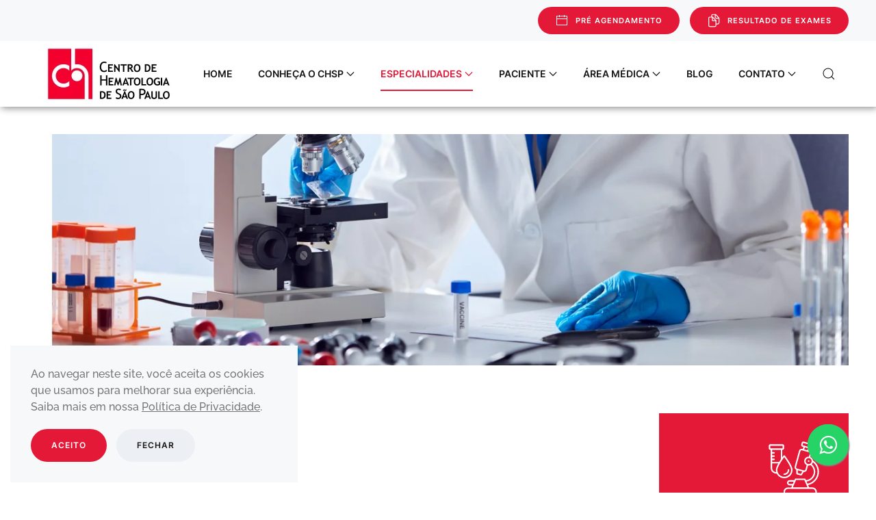

--- FILE ---
content_type: text/html; charset=utf-8
request_url: https://chsp.org.br/especialidades/pesquisa-clinica
body_size: 9400
content:
<!DOCTYPE html>
<html lang="pt-br" dir="ltr">
    <head>
        <meta name="viewport" content="width=device-width, initial-scale=1">
        <link rel="icon" href="/images/logotipo/favicon.png" sizes="any">
                <link rel="apple-touch-icon" href="/images/logotipo/touch.png">
        <meta charset="utf-8">
	<meta name="author" content="centrohematologia">
	<title>Pesquisa Clínica - Centro de Hematologia</title>
	<link href="https://chsp.org.br/component/finder/search?format=opensearch&amp;Itemid=101" rel="search" title="OpenSearch Centro de Hematologia" type="application/opensearchdescription+xml">
	<link href="/media/system/css/joomla-fontawesome.min.css?ver=4.0.8" rel="preload" as="style" onload="this.onload=null;this.rel='stylesheet'">
<link href="/media/vendor/awesomplete/css/awesomplete.css?1.1.5" rel="stylesheet" />
	<link href="/media/vendor/joomla-custom-elements/css/joomla-alert.min.css?0.2.0" rel="stylesheet" />
	<link href="/plugins/system/jce/css/content.css?badb4208be409b1335b815dde676300e" rel="stylesheet" />
	<link href="/templates/yootheme/css/theme.9.css?1739546489" rel="stylesheet" />
<script src="/media/vendor/awesomplete/js/awesomplete.min.js?1.1.5" defer></script>
	<script type="application/json" class="joomla-script-options new">{"joomla.jtext":{"JLIB_JS_AJAX_ERROR_OTHER":"Ocorreu um erro ao buscar os dados JSON: c\u00f3digo de status HTTP %s.","JLIB_JS_AJAX_ERROR_PARSE":"Ocorreu um erro de execu\u00e7\u00e3o ao processar os seguintes dados JSON:<br><code style=\"color:inherit;white-space:pre-wrap;padding:0;margin:0;border:0;background:inherit;\">%s<\/code>","ERROR":"Erro","MESSAGE":"Mensagem","NOTICE":"Aviso","WARNING":"Aten\u00e7\u00e3o","JCLOSE":"Fechar","JOK":"OK","JOPEN":"Abrir"},"finder-search":{"url":"\/component\/finder\/?task=suggestions.suggest&amp;format=json&amp;tmpl=component&amp;Itemid=101"},"system.paths":{"root":"","rootFull":"https:\/\/chsp.org.br\/","base":"","baseFull":"https:\/\/chsp.org.br\/"},"csrf.token":"28d2c2e89e604beebdb934778f2165db"}</script>
	<script src="/media/system/js/core.min.js?576eb51da909dcf692c98643faa6fc89629ead18"></script>
	<script src="/media/com_finder/js/finder-es5.min.js?14e4c7fdce4ca11c6d12b74bad128529a294b183" nomodule defer></script>
	<script src="/media/system/js/messages-es5.min.js?44e3f60beada646706be6569e75b36f7cf293bf9" nomodule defer></script>
	<script src="/media/com_finder/js/finder.min.js?c8b55661ed62db937b8d6856090adf9258c4a0fc" type="module"></script>
	<script src="/media/system/js/messages.min.js?7425e8d1cb9e4f061d5e30271d6d99b085344117" type="module"></script>
	<script src="/templates/yootheme/vendor/yootheme/theme-cookie/app/cookie.min.js?4.0.8" defer></script>
	<script src="/templates/yootheme/vendor/assets/uikit/dist/js/uikit.min.js?4.0.8"></script>
	<script src="/templates/yootheme/vendor/assets/uikit/dist/js/uikit-icons-union-dental.min.js?4.0.8"></script>
	<script src="/templates/yootheme/js/theme.js?4.0.8"></script>
	<script>document.addEventListener('DOMContentLoaded', function() {
            Array.prototype.slice.call(document.querySelectorAll('a span[id^="cloak"]')).forEach(function(span) {
                span.innerText = span.textContent;
            });
        });</script>
	<script>UIkit.icon.add({"ionicons-outline--heart-outline":"<svg xmlns=\"http:\/\/www.w3.org\/2000\/svg\" viewBox=\"0 0 512 512\" width=\"20\" height=\"20\"><path d=\"M352.92 80C288 80 256 144 256 144s-32-64-96.92-64c-52.76 0-94.54 44.14-95.08 96.81-1.1 109.33 86.73 187.08 183 252.42a16 16 0 0018 0c96.26-65.34 184.09-143.09 183-252.42-.54-52.67-42.32-96.81-95.08-96.81z\" fill=\"none\" stroke=\"#000\" stroke-linecap=\"round\" stroke-linejoin=\"round\" stroke-width=\"32\"\/><\/svg>","heroicons-outline--calendar":"<svg fill=\"none\" xmlns=\"http:\/\/www.w3.org\/2000\/svg\" viewBox=\"0 0 24 24\" width=\"20\" height=\"20\"><path d=\"M8 7V3m8 4V3m-9 8h10M5 21h14a2 2 0 002-2V7a2 2 0 00-2-2H5a2 2 0 00-2 2v12a2 2 0 002 2z\" stroke=\"#4A5568\" stroke-width=\"2\" stroke-linecap=\"round\" stroke-linejoin=\"round\"\/><\/svg>","heroicons-outline--user-group":"<svg fill=\"none\" xmlns=\"http:\/\/www.w3.org\/2000\/svg\" viewBox=\"0 0 24 24\" width=\"20\" height=\"20\"><path d=\"M17 20h5v-2a3 3 0 00-5.356-1.857M17 20H7m10 0v-2c0-.656-.126-1.283-.356-1.857M7 20H2v-2a3 3 0 015.356-1.857M7 20v-2c0-.656.126-1.283.356-1.857m0 0a5.002 5.002 0 019.288 0M15 7a3 3 0 11-6 0 3 3 0 016 0zm6 3a2 2 0 11-4 0 2 2 0 014 0zM7 10a2 2 0 11-4 0 2 2 0 014 0z\" stroke=\"#4A5568\" stroke-width=\"2\" stroke-linecap=\"round\" stroke-linejoin=\"round\"\/><\/svg>","ionicons-outline--document-attach-outline":"<svg xmlns=\"http:\/\/www.w3.org\/2000\/svg\" viewBox=\"0 0 512 512\" width=\"20\" height=\"20\"><path d=\"M208 64h66.75a32 32 0 0122.62 9.37l141.26 141.26a32 32 0 019.37 22.62V432a48 48 0 01-48 48H192a48 48 0 01-48-48V304\" fill=\"none\" stroke=\"#000\" stroke-linecap=\"round\" stroke-linejoin=\"round\" stroke-width=\"32\"\/><path d=\"M288 72v120a32 32 0 0032 32h120\" fill=\"none\" stroke=\"#000\" stroke-linecap=\"round\" stroke-linejoin=\"round\" stroke-width=\"32\"\/><path d=\"M160 80v152a23.69 23.69 0 01-24 24c-12 0-24-9.1-24-24V88c0-30.59 16.57-56 48-56s48 24.8 48 55.38v138.75c0 43-27.82 77.87-72 77.87s-72-34.86-72-77.87V144\" fill=\"none\" stroke=\"#000\" stroke-linecap=\"round\" stroke-miterlimit=\"10\" stroke-width=\"32\"\/><\/svg>","heroicons-outline--mail":"<svg fill=\"none\" xmlns=\"http:\/\/www.w3.org\/2000\/svg\" viewBox=\"0 0 24 24\" width=\"20\" height=\"20\"><path d=\"M3 8l7.89 5.26a2 2 0 002.22 0L21 8M5 19h14a2 2 0 002-2V7a2 2 0 00-2-2H5a2 2 0 00-2 2v10a2 2 0 002 2z\" stroke=\"#4A5568\" stroke-width=\"2\" stroke-linecap=\"round\" stroke-linejoin=\"round\"\/><\/svg>","ionicons-outline--calendar-outline":"<svg xmlns=\"http:\/\/www.w3.org\/2000\/svg\" viewBox=\"0 0 512 512\" width=\"20\" height=\"20\"><rect fill=\"none\" stroke=\"#000\" stroke-linejoin=\"round\" stroke-width=\"32\" x=\"48\" y=\"80\" width=\"416\" height=\"384\" rx=\"48\"\/><circle cx=\"296\" cy=\"232\" r=\"24\"\/><circle cx=\"376\" cy=\"232\" r=\"24\"\/><circle cx=\"296\" cy=\"312\" r=\"24\"\/><circle cx=\"376\" cy=\"312\" r=\"24\"\/><circle cx=\"136\" cy=\"312\" r=\"24\"\/><circle cx=\"216\" cy=\"312\" r=\"24\"\/><circle cx=\"136\" cy=\"392\" r=\"24\"\/><circle cx=\"216\" cy=\"392\" r=\"24\"\/><circle cx=\"296\" cy=\"392\" r=\"24\"\/><path fill=\"none\" stroke=\"#000\" stroke-linejoin=\"round\" stroke-width=\"32\" stroke-linecap=\"round\" d=\"M128 48v32m256-32v32\"\/><path fill=\"none\" stroke=\"#000\" stroke-linejoin=\"round\" stroke-width=\"32\" d=\"M464 160H48\"\/><\/svg>","ionicons-outline--documents-outline":"<svg xmlns=\"http:\/\/www.w3.org\/2000\/svg\" viewBox=\"0 0 512 512\" width=\"20\" height=\"20\"><path d=\"M336 264.13V436c0 24.3-19.05 44-42.95 44H107c-23.95 0-43-19.7-43-44V172a44.26 44.26 0 0144-44h94.12a24.55 24.55 0 0117.49 7.36l109.15 111a25.4 25.4 0 017.24 17.77z\" fill=\"none\" stroke=\"#000\" stroke-linejoin=\"round\" stroke-width=\"32\"\/><path d=\"M200 128v108a28.34 28.34 0 0028 28h108\" fill=\"none\" stroke=\"#000\" stroke-linecap=\"round\" stroke-linejoin=\"round\" stroke-width=\"32\"\/><path d=\"M176 128V76a44.26 44.26 0 0144-44h94a24.83 24.83 0 0117.61 7.36l109.15 111A25.09 25.09 0 01448 168v172c0 24.3-19.05 44-42.95 44H344\" fill=\"none\" stroke=\"#000\" stroke-linejoin=\"round\" stroke-width=\"32\"\/><path d=\"M312 32v108a28.34 28.34 0 0028 28h108\" fill=\"none\" stroke=\"#000\" stroke-linecap=\"round\" stroke-linejoin=\"round\" stroke-width=\"32\"\/><\/svg>"})</script>
	<script>UIkit.icon.add({"ionicons-outline--home-outline":"<svg xmlns=\"http:\/\/www.w3.org\/2000\/svg\" viewBox=\"0 0 512 512\" width=\"20\" height=\"20\"><path d=\"M80 212v236a16 16 0 0016 16h96V328a24 24 0 0124-24h80a24 24 0 0124 24v136h96a16 16 0 0016-16V212\" fill=\"none\" stroke=\"#000\" stroke-linecap=\"round\" stroke-linejoin=\"round\" stroke-width=\"32\"\/><path d=\"M480 256L266.89 52c-5-5.28-16.69-5.34-21.78 0L32 256m368-77V64h-48v69\" fill=\"none\" stroke=\"#000\" stroke-linecap=\"round\" stroke-linejoin=\"round\" stroke-width=\"32\"\/><\/svg>","ionicons-outline--location-outline":"<svg xmlns=\"http:\/\/www.w3.org\/2000\/svg\" viewBox=\"0 0 512 512\" width=\"20\" height=\"20\"><path d=\"M256 48c-79.5 0-144 61.39-144 137 0 87 96 224.87 131.25 272.49a15.77 15.77 0 0025.5 0C304 409.89 400 272.07 400 185c0-75.61-64.5-137-144-137z\" fill=\"none\" stroke=\"#000\" stroke-linecap=\"round\" stroke-linejoin=\"round\" stroke-width=\"32\"\/><circle cx=\"256\" cy=\"192\" r=\"48\" fill=\"none\" stroke=\"#000\" stroke-linecap=\"round\" stroke-linejoin=\"round\" stroke-width=\"32\"\/><\/svg>","ionicons-outline--search-outline":"<svg xmlns=\"http:\/\/www.w3.org\/2000\/svg\" viewBox=\"0 0 512 512\" width=\"20\" height=\"20\"><path d=\"M221.09 64a157.09 157.09 0 10157.09 157.09A157.1 157.1 0 00221.09 64z\" fill=\"none\" stroke=\"#000\" stroke-miterlimit=\"10\" stroke-width=\"32\"\/><path fill=\"none\" stroke=\"#000\" stroke-linecap=\"round\" stroke-miterlimit=\"10\" stroke-width=\"32\" d=\"M338.29 338.29L448 448\"\/><\/svg>","heroicons-outline--phone":"<svg fill=\"none\" xmlns=\"http:\/\/www.w3.org\/2000\/svg\" viewBox=\"0 0 24 24\" width=\"20\" height=\"20\"><path d=\"M3 5a2 2 0 012-2h3.28a1 1 0 01.948.684l1.498 4.493a1 1 0 01-.502 1.21l-2.257 1.13a11.042 11.042 0 005.516 5.516l1.13-2.257a1 1 0 011.21-.502l4.493 1.498a1 1 0 01.684.949V19a2 2 0 01-2 2h-1C9.716 21 3 14.284 3 6V5z\" stroke=\"#4A5568\" stroke-width=\"2\" stroke-linecap=\"round\" stroke-linejoin=\"round\"\/><\/svg>"})</script>
	<script>window.yootheme = window.yootheme || {}; var $theme = yootheme.theme = {"i18n":{"close":{"label":"Close"},"totop":{"label":"Back to top"},"marker":{"label":"Open"},"navbarToggleIcon":{"label":"Open menu"},"paginationPrevious":{"label":"Previous page"},"paginationNext":{"label":"Next page"},"searchIcon":{"toggle":"Open Search","submit":"Submit Search"},"slider":{"next":"Next slide","previous":"Previous slide","slideX":"Slide %s","slideLabel":"%s of %s"},"slideshow":{"next":"Next slide","previous":"Previous slide","slideX":"Slide %s","slideLabel":"%s of %s"},"lightboxPanel":{"next":"Next slide","previous":"Previous slide","slideLabel":"%s of %s","close":"Close"}},"cookie":{"mode":"consent","template":"<div class=\"tm-cookie-banner uk-notification uk-notification-bottom-left\">\n        <div class=\"uk-notification-message uk-panel\">\n\n            <p>Ao navegar neste site, voc\u00ea aceita os cookies que usamos para melhorar sua experi\u00eancia. <br \/>Saiba mais em nossa <a href=\"politica-de-privacidade\" target=\"_blank\" rel=\"noopener noreferrer\"><span style=\"text-decoration: underline;\">Pol\u00edtica de Privacidade<\/span><\/a>.<\/p>\n            \n                        <p class=\"uk-margin-small-top\">\n\n                                <button type=\"button\" class=\"js-accept uk-button uk-button-primary\" data-uk-toggle=\"target: !.uk-notification; animation: uk-animation-fade\">Aceito<\/button>\n                \n                                <button type=\"button\" class=\"js-reject uk-button uk-button-default uk-margin-small-left\" data-uk-toggle=\"target: !.uk-notification; animation: uk-animation-fade\">Fechar<\/button>\n                \n            <\/p>\n            \n        <\/div>\n    <\/div>","position":"bottom"}};</script>

    </head>
    <body class="">

        <div class="uk-hidden-visually uk-notification uk-notification-top-left uk-width-auto">
            <div class="uk-notification-message">
                <a href="#tm-main">Skip to main content</a>
            </div>
        </div>
    
        
        
        <div class="tm-page">

                        


<header class="tm-header-mobile uk-hidden@m" uk-header>


    
        <div class="uk-navbar-container">

            <div class="uk-container uk-container-expand">
                <nav class="uk-navbar" uk-navbar="{&quot;container&quot;:&quot;.tm-header-mobile&quot;}">

                                        <div class="uk-navbar-left">

                                                    <a href="https://chsp.org.br/" aria-label="Back to home" class="uk-logo uk-navbar-item">
    <picture>
<source type="image/webp" srcset="/templates/yootheme/cache/7a/logo-7ae1587b.webp 180w, /templates/yootheme/cache/6e/logo-6e4327ff.webp 360w" sizes="(min-width: 180px) 180px">
<img alt="Centro de Hematologia" loading="eager" src="/templates/yootheme/cache/2d/logo-2de35166.jpeg" width="180" height="86">
</picture></a>
                        
                        
                    </div>
                    
                    
                                        <div class="uk-navbar-right">

                                                    
                        
                        

    <a class="uk-navbar-toggle" id="module-tm-4" href="#search-tm-4-modal" uk-search-icon uk-toggle></a>

    <div id="search-tm-4-modal" class="uk-modal-full" uk-modal="container: true">
        <div class="uk-modal-dialog uk-flex uk-flex-center uk-flex-middle" uk-height-viewport>
            <button class="uk-modal-close-full uk-close-large" type="button" uk-close uk-toggle="cls: uk-modal-close-full uk-close-large uk-modal-close-default; mode: media; media: @s"></button>
            <div class="uk-search uk-search-large">
                <form id="search-tm-4" action="/component/finder/search?Itemid=101" method="get" role="search" class="uk-search js-finder-searchform uk-search-large"><input name="q" class="js-finder-search-query uk-search-input uk-text-center" placeholder="buscar" required aria-label="buscar" type="search" autofocus><input type="hidden" name="Itemid" value="101"></form>            </div>
        </div>
    </div>






<a uk-toggle href="#tm-dialog-mobile" class="uk-navbar-toggle">

        
        <div uk-navbar-toggle-icon></div>

        
    </a>

                    </div>
                    
                </nav>
            </div>

        </div>

    



        <div id="tm-dialog-mobile" uk-offcanvas="container: true; overlay: true" mode="push" flip>
        <div class="uk-offcanvas-bar uk-flex uk-flex-column">

                        <button class="uk-offcanvas-close uk-close-large" type="button" uk-close uk-toggle="cls: uk-close-large; mode: media; media: @s"></button>
            
                        <div class="uk-margin-auto-bottom">
                
<div class="uk-grid uk-child-width-1-1">    <div>
<div class="uk-panel" id="module-menu-dialog-mobile">

    
    
<ul class="uk-nav uk-nav-default uk-nav-divider uk-nav-accordion" uk-nav="targets: &gt; .js-accordion">
    
	<li class="item-101"><a href="/"> Home</a></li>
	<li class="item-256 js-accordion uk-parent"><a href> Conheça o CHSP <span uk-nav-parent-icon></span></a>
	<ul class="uk-nav-sub">

		<li class="item-110"><a href="/conheca-o-chsp/institucional"><picture>
<source type="image/webp" srcset="/templates/yootheme/cache/9c/ch-icon-9c0d7392.webp 25w, /templates/yootheme/cache/b3/ch-icon-b3ac098e.webp 50w" sizes="(min-width: 25px) 25px">
<img src="/templates/yootheme/cache/ab/ch-icon-abf0699c.png" width="25" height="28" class="uk-margin-small-right" alt loading="eager">
</picture> Institucional</a></li>
		<li class="item-108"><a href="/conheca-o-chsp/corpo-clinico"><img src="/images/apoio/icones-menu/corpo-clinico.svg" width="25" height="25" class="uk-margin-small-right" alt uk-svg loading="eager"> Corpo Clínico</a></li></ul></li>
	<li class="item-112 uk-active js-accordion uk-open uk-parent"><a href> Especialidades <span uk-nav-parent-icon></span></a>
	<ul class="uk-nav-sub">

		<li class="item-119"><a href="/especialidades/clinica-de-hematologia"><img src="/images/apoio/icones-menu/clinica-hematologia.svg" width="25" height="25" class="uk-margin-small-right" alt uk-svg loading="eager"> Clínica de Hematologia</a></li>
		<li class="item-200"><a href="/especialidades/clinica-oncologica"><img src="/images/chsp/oncologia.svg" width="25" height="25" class="uk-margin-small-right" alt uk-svg loading="eager"> Clínica Oncológica</a></li>
		<li class="item-123"><a href="/especialidades/unidade-de-aplicacao"><img src="/images/apoio/icones-menu/unid-aplicacao.svg" width="25" height="25" class="uk-margin-small-right" alt uk-svg loading="eager"> Unidade de Aplicação</a></li>
		<li class="item-122"><a href="/especialidades/laboratorio-clinico"><img src="/images/apoio/icones-menu/lab-clinico.svg" width="25" height="25" class="uk-margin-small-right" alt uk-svg loading="eager"> Laboratório Clínico</a></li>
		<li class="item-120 uk-active"><a href="/especialidades/pesquisa-clinica"><img src="/images/apoio/icones-menu/pesquisa.svg" width="25" height="25" class="uk-margin-small-right" alt uk-svg loading="eager"> Pesquisa Clínica</a></li>
		<li class="item-139"><a href="/especialidades/procedimentos-especiais"><img src="/images/apoio/icones-menu/procedimentos.svg" width="25" height="25" class="uk-margin-small-right" alt uk-svg loading="eager"> Procedimentos Especiais</a></li></ul></li>
	<li class="item-204 js-accordion uk-parent"><a href> Paciente <span uk-nav-parent-icon></span></a>
	<ul class="uk-nav-sub">

		<li class="item-206"><a href="/resultado-de-exames" target="_blank"><span class="uk-margin-small-right" uk-icon="icon: ionicons-outline--documents-outline;"></span> Resultado de Exames</a></li>
		<li class="item-195"><a href="/paciente/convenio"><span class="uk-margin-small-right" uk-icon="icon: ionicons-outline--heart-outline;"></span> Convênio</a></li></ul></li>
	<li class="item-201 js-accordion uk-parent"><a href> Área Médica <span uk-nav-parent-icon></span></a>
	<ul class="uk-nav-sub">

		<li class="item-203"><a href="https://webmail.chsp.org.br/" target="_blank"><span class="uk-margin-small-right" uk-icon="icon: heroicons-outline--mail;"></span> Webmail</a></li>
		<li class="item-197"><a href="/area-medica/eventos"><span class="uk-margin-small-right" uk-icon="icon: heroicons-outline--calendar;"></span> Eventos</a></li>
		<li class="item-304"><a href="http://alphalean.logplanning.com.br/csp/CHSP/COMLogin.cls" target="_blank"><span class="uk-margin-small-right" uk-icon="icon: file-edit;"></span> Acessar área do médico</a></li></ul></li>
	<li class="item-196"><a href="/blog"> Blog</a></li>
	<li class="item-198 uk-parent"><a href="/contato"> Contato <span uk-nav-parent-icon></span></a>
	<ul class="uk-nav-sub">

		<li class="item-199"><a href="/contato/trabalhe-conosco"><span class="uk-margin-small-right" uk-icon="icon: heroicons-outline--user-group;"></span> Trabalhe Conosco</a></li></ul></li></ul>

</div>
</div></div>
            </div>
            
            
        </div>
    </div>
    
    
    

</header>



<div class="tm-toolbar tm-toolbar-default uk-visible@m">
    <div class="uk-container uk-flex uk-flex-middle">

        
                <div class="uk-margin-auto-left">
            <div class="uk-grid-medium uk-child-width-auto uk-flex-middle" uk-grid="margin: uk-margin-small-top">
                <div>
<div class="uk-panel" id="module-109">

    
    
<div class="uk-grid tm-grid-expand uk-child-width-1-1 uk-grid-margin">
<div class="uk-width-1-1">
    
        
            
            
            
                
                    
<div class="uk-margin">
        <div class="uk-flex-middle uk-grid-small uk-child-width-auto" uk-grid>    
    
                <div class="el-item">
        
        
<a class="el-content uk-button uk-button-primary uk-button-small uk-flex-inline uk-flex-center uk-flex-middle" href="https://alphalean.logplanning.com.br/csp/CHSP/PreAgendamento.cls">
        <span class="uk-margin-small-right" uk-icon="calendar"></span>    
        PRÉ AGENDAMENTO    
    
</a>


                </div>
        
    
                <div class="el-item">
        
        
<a class="el-content uk-button uk-button-primary uk-button-small uk-flex-inline uk-flex-center uk-flex-middle" title="Resultado de exames" href="/resultado-de-exames">
        <span class="uk-margin-small-right" uk-icon="ionicons-outline--documents-outline"></span>    
        Resultado de Exames    
    
</a>


                </div>
        
    
        </div>
    
</div>

                
            
        
    
</div></div>
</div>
</div>
            </div>
        </div>
        
    </div>
</div>

<header class="tm-header uk-visible@m" uk-header>



        <div uk-sticky media="@m" cls-active="uk-navbar-sticky" sel-target=".uk-navbar-container">
    
        <div class="uk-navbar-container">

            <div class="uk-container uk-container-large">
                <nav class="uk-navbar uk-navbar-justify" uk-navbar="{&quot;align&quot;:&quot;left&quot;,&quot;container&quot;:&quot;.tm-header &gt; [uk-sticky]&quot;,&quot;boundary&quot;:&quot;.tm-header .uk-navbar-container&quot;,&quot;target-y&quot;:&quot;.tm-header .uk-navbar-container&quot;,&quot;dropbar&quot;:true,&quot;dropbar-anchor&quot;:&quot;.tm-header .uk-navbar-container&quot;}">

                                        <div class="uk-navbar-left">

                                                    <a href="https://chsp.org.br/" aria-label="Back to home" class="uk-logo uk-navbar-item">
    <picture>
<source type="image/webp" srcset="/templates/yootheme/cache/9c/logo-9ca0200e.webp 200w, /templates/yootheme/cache/f4/logo-f471e14e.webp 400w" sizes="(min-width: 200px) 200px">
<img alt="Centro de Hematologia" loading="eager" src="/templates/yootheme/cache/cb/logo-cba22913.jpeg" width="200" height="96">
</picture></a>
                        
                                                    
<ul class="uk-navbar-nav">
    
	<li class="item-101"><a href="/"> Home</a></li>
	<li class="item-256 uk-parent"><a role="button"> Conheça o CHSP <span uk-navbar-parent-icon></span></a>
	<div class="uk-navbar-dropdown" style="width: 400px;" mode="hover" pos="bottom-left"><div class="uk-grid tm-grid-expand uk-child-width-1-1 uk-grid-margin">
<div class="uk-width-1-1">
    
        
            
            
            
                
                    
<div class="uk-margin" uk-scrollspy="target: [uk-scrollspy-class];">
    
    
        
        <ul class="uk-margin-remove-bottom uk-nav uk-nav-default">                                <li class="el-item ">
<a class="el-link" href="/conheca-o-chsp/institucional">
    
        <picture>
<source type="image/webp" srcset="/templates/yootheme/cache/01/ch-icon-010292e4.webp 35w, /templates/yootheme/cache/9c/ch-icon-9c1de973.webp 70w" sizes="(min-width: 35px) 35px">
<img src="/templates/yootheme/cache/36/ch-icon-36ff88ea.png" width="35" height="40" class="el-image" alt loading="lazy">
</picture>
                    Institucional        
    
</a></li>
                                            <li class="el-item ">
<a class="el-link" href="/conheca-o-chsp/corpo-clinico">
    
        <img src="/images/apoio/icones-menu/corpo-clinico.svg" width="35" height="35" class="el-image uk-text-primary" alt loading="lazy" uk-svg>
                    Corpo Clínico        
    
</a></li>
                            </ul>
        
    
    
</div>
                
            
        
    
</div></div></div></li>
	<li class="item-112 uk-active uk-parent"><a role="button"> Especialidades <span uk-navbar-parent-icon></span></a>
	<div class="uk-navbar-dropdown" mode="hover" pos="bottom-left" stretch="x" boundary=".tm-header .uk-navbar"><div class="uk-grid tm-grid-expand uk-grid-large uk-child-width-1-1 uk-grid-margin-large">
<div class="uk-width-1-1">
    
        
            
            
            
                
                    
<div class="uk-margin-remove-vertical uk-visible@l" uk-scrollspy="target: [uk-scrollspy-class];">
        <div class="uk-child-width-expand uk-grid-large" uk-grid>    
    
                <div>
        
        <ul class="uk-margin-remove-bottom uk-nav uk-nav-default">                                <li class="el-item ">
<a class="el-link" href="/especialidades/clinica-de-hematologia">
    
        <img src="/images/apoio/icones-menu/clinica-hematologia.svg" width="35" height="35" class="el-image uk-text-primary" alt loading="lazy" uk-svg>
                    Clínica de Hematologia        
    
</a></li>
                                            <li class="el-item ">
<a class="el-link" href="/especialidades/clinica-oncologica">
    
        <img src="/images/chsp/oncologia.svg" width="35" height="35" class="el-image uk-text-primary" alt loading="lazy" uk-svg>
                    Clínica Oncológica        
    
</a></li>
                            </ul>
                </div>
        
    
                <div>
        
        <ul class="uk-margin-remove-bottom uk-nav uk-nav-default">                                <li class="el-item ">
<a class="el-link" href="/especialidades/unidade-de-aplicacao">
    
        <img src="/images/apoio/icones-menu/unid-aplicacao.svg" width="35" height="35" class="el-image uk-text-primary" alt loading="lazy" uk-svg>
                    Unidade de Aplicação        
    
</a></li>
                                            <li class="el-item ">
<a class="el-link" href="/especialidades/laboratorio-clinico">
    
        <img src="/images/apoio/icones-menu/lab-clinico.svg" width="35" height="35" class="el-image uk-text-primary" alt loading="lazy" uk-svg>
                    Laboratório Clínico        
    
</a></li>
                            </ul>
                </div>
        
    
                <div>
        
        <ul class="uk-margin-remove-bottom uk-nav uk-nav-default">                                <li class="el-item uk-active">
<a class="el-link" href="/especialidades/pesquisa-clinica">
    
        <img src="/images/apoio/icones-menu/pesquisa.svg" width="35" height="35" class="el-image uk-text-primary" alt loading="lazy" uk-svg>
                    Pesquisa Clínica        
    
</a></li>
                                            <li class="el-item ">
<a class="el-link" href="/especialidades/procedimentos-especiais">
    
        <img src="/images/apoio/icones-menu/procedimentos.svg" width="35" height="35" class="el-image uk-text-primary" alt loading="lazy" uk-svg>
                    Procedimentos Especiais        
    
</a></li>
                            </ul>
                </div>
        
    
        </div>    
</div>
<div class="uk-margin-remove-vertical uk-hidden@l" uk-scrollspy="target: [uk-scrollspy-class];">
        <div class="uk-child-width-expand" uk-grid>    
    
                <div>
        
        <ul class="uk-margin-remove-bottom uk-nav uk-nav-secondary">                                <li class="el-item ">
<a class="el-link" href="/especialidades/clinica-de-hematologia">
    
        <img src="/images/apoio/icones-menu/clinica-hematologia.svg" width="30" height="30" class="el-image uk-margin-small-right uk-text-primary" alt loading="lazy" uk-svg>
                    Clínica de Hematologia        
    
</a></li>
                                            <li class="el-item ">
<a class="el-link" href="/especialidades/clinica-oncologica">
    
        <img src="/images/chsp/oncologia.svg" width="30" height="30" class="el-image uk-margin-small-right uk-text-primary" alt loading="lazy" uk-svg>
                    Clínica Oncológica        
    
</a></li>
                                            <li class="el-item ">
<a class="el-link" href="/especialidades/unidade-de-aplicacao">
    
        <img src="/images/apoio/icones-menu/unid-aplicacao.svg" width="30" height="30" class="el-image uk-margin-small-right uk-text-primary" alt loading="lazy" uk-svg>
                    Unidade de Aplicação        
    
</a></li>
                            </ul>
                </div>
        
    
                <div>
        
        <ul class="uk-margin-remove-bottom uk-nav uk-nav-secondary">                                <li class="el-item ">
<a class="el-link" href="/especialidades/laboratorio-clinico">
    
        <img src="/images/apoio/icones-menu/lab-clinico.svg" width="30" height="30" class="el-image uk-margin-small-right uk-text-primary" alt loading="lazy" uk-svg>
                    Laboratório Clínico        
    
</a></li>
                                            <li class="el-item uk-active">
<a class="el-link" href="/especialidades/pesquisa-clinica">
    
        <img src="/images/apoio/icones-menu/pesquisa.svg" width="30" height="30" class="el-image uk-margin-small-right uk-text-primary" alt loading="lazy" uk-svg>
                    Pesquisa Clínica        
    
</a></li>
                                            <li class="el-item ">
<a class="el-link" href="/especialidades/procedimentos-especiais">
    
        <img src="/images/apoio/icones-menu/procedimentos.svg" width="30" height="30" class="el-image uk-margin-small-right uk-text-primary" alt loading="lazy" uk-svg>
                    Procedimentos Especiais        
    
</a></li>
                            </ul>
                </div>
        
    
        </div>    
</div>
                
            
        
    
</div></div></div></li>
	<li class="item-204 uk-parent"><a role="button"> Paciente <span uk-navbar-parent-icon></span></a>
	<div class="uk-navbar-dropdown" style="width: 400px;" mode="hover" pos="bottom-left"><div class="uk-grid tm-grid-expand uk-child-width-1-1 uk-grid-margin">
<div class="uk-width-1-1">
    
        
            
            
            
                
                    
<div class="uk-margin-small">
    
    
        
        <ul class="uk-margin-remove-bottom uk-nav uk-nav-default">                                <li class="el-item ">
<a class="el-link" href="/resultado-de-exames">
    
        <span class="el-image" uk-icon="icon: ionicons-outline--documents-outline; width: 25; height: 25;"></span>
                    Resultado de Exames        
    
</a></li>
                                            <li class="el-item ">
<a class="el-link" href="/paciente/convenio">
    
        <span class="el-image" uk-icon="icon: ionicons-outline--heart-outline; width: 25; height: 25;"></span>
                    Convênio        
    
</a></li>
                            </ul>
        
    
    
</div>
                
            
        
    
</div></div></div></li>
	<li class="item-201 uk-parent"><a role="button"> Área Médica <span uk-navbar-parent-icon></span></a>
	<div class="uk-navbar-dropdown" style="width: 400px;" mode="hover" pos="bottom-left"><div class="uk-grid tm-grid-expand uk-child-width-1-1 uk-grid-margin">
<div class="uk-width-1-1">
    
        
            
            
            
                
                    
<div class="uk-margin-small" uk-scrollspy="target: [uk-scrollspy-class];">
    
    
        
        <ul class="uk-margin-remove-bottom uk-nav uk-nav-default">                                <li class="el-item ">
<a class="el-link" href="https://webmail.chsp.org.br/" target="_blank">
    
        <span class="el-image" uk-icon="icon: heroicons-outline--mail; width: 25; height: 25;"></span>
                    Webmail        
    
</a></li>
                                            <li class="el-item ">
<a class="el-link" href="/area-medica/eventos">
    
        <span class="el-image" uk-icon="icon: heroicons-outline--calendar; width: 25; height: 25;"></span>
                    Eventos        
    
</a></li>
                                            <li class="el-item ">
<a class="el-link" href="http://alphalean.logplanning.com.br/csp/CHSP/COMLogin.cls">
    
        <span class="el-image" uk-icon="icon: file-edit; width: 25; height: 25;"></span>
                    Acessar área do médico        
    
</a></li>
                            </ul>
        
    
    
</div>
                
            
        
    
</div></div></div></li>
	<li class="item-196"><a href="/blog"> Blog</a></li>
	<li class="item-198 uk-parent"><a href="/contato"> Contato <span uk-navbar-parent-icon></span></a>
	<div class="uk-navbar-dropdown" style="width: 400px;"><div class="uk-grid tm-grid-expand uk-child-width-1-1 uk-grid-margin">
<div class="uk-width-1-1">
    
        
            
            
            
                
                    
<div class="uk-margin uk-text-center">
    
    
        
        <ul class="uk-margin-remove-bottom uk-nav uk-nav-default uk-nav-center">                                <li class="el-item ">
<a class="el-link" href="/contato/trabalhe-conosco">
    
        <span class="el-image" uk-icon="icon: heroicons-outline--user-group;"></span>
                    Trabalhe Conosco        
    
</a></li>
                            </ul>
        
    
    
</div>
                
            
        
    
</div></div></div></li></ul>

                        
                                                    

    <a class="uk-navbar-toggle" id="module-tm-3" href="#search-tm-3-modal" uk-search-icon uk-toggle></a>

    <div id="search-tm-3-modal" class="uk-modal-full" uk-modal="container: true">
        <div class="uk-modal-dialog uk-flex uk-flex-center uk-flex-middle" uk-height-viewport>
            <button class="uk-modal-close-full uk-close-large" type="button" uk-close uk-toggle="cls: uk-modal-close-full uk-close-large uk-modal-close-default; mode: media; media: @s"></button>
            <div class="uk-search uk-search-large">
                <form id="search-tm-3" action="/component/finder/search?Itemid=101" method="get" role="search" class="uk-search js-finder-searchform uk-search-large"><input name="q" class="js-finder-search-query uk-search-input uk-text-center" placeholder="buscar" required aria-label="buscar" type="search" autofocus><input type="hidden" name="Itemid" value="101"></form>            </div>
        </div>
    </div>







                        
                    </div>
                    
                    
                    
                </nav>
            </div>

        </div>

        </div>
    







</header>

            
            

            <main id="tm-main" >

                
                <div id="system-message-container" aria-live="polite"></div>

                <!-- Builder #page --><style class="uk-margin-remove-adjacent">@media (max-width: 959px) { #page\#0.uk-container-item-padding-remove-right { width: 100%; margin-right: 0; } } </style>
<div class="uk-section-default uk-section uk-section-small uk-padding-remove-bottom" uk-scrollspy="target: [uk-scrollspy-class]; cls: uk-animation-fade; delay: false;">
    
        
        
        
            
                                <div class="uk-container uk-container-large">                
                    
                    <div class="uk-grid tm-grid-expand uk-grid-column-collapse uk-child-width-1-1 uk-grid-margin">
<div class="uk-width-1-1">
    
        
            
            
            
                
                    
<div id="page#0" class="uk-position-relative uk-margin uk-margin-remove-top uk-text-right" style="z-index: 1;" uk-scrollspy-class>
        <picture>
<source type="image/webp" srcset="/templates/yootheme/cache/aa/pesquisa-clinica-aa711566.webp 768w, /templates/yootheme/cache/56/pesquisa-clinica-56ea6bcd.webp 1024w, /templates/yootheme/cache/03/pesquisa-clinica-0393204e.webp 1300w, /templates/yootheme/cache/4b/pesquisa-clinica-4b64549b.webp 1366w, /templates/yootheme/cache/e1/pesquisa-clinica-e179563e.webp 1600w, /templates/yootheme/cache/18/pesquisa-clinica-1806160d.webp 1920w, /templates/yootheme/cache/a0/pesquisa-clinica-a0ec3a8f.webp 2557w" sizes="(min-width: 1300px) 1300px">
<img src="/templates/yootheme/cache/fa/pesquisa-clinica-faa4b945.jpeg" width="1300" height="366" class="el-image" alt loading="eager">
</picture>    
    
</div>

                
            
        
    
</div></div>
                                </div>
                
            
        
    
</div>
<div class="uk-section-default uk-section" uk-scrollspy="target: [uk-scrollspy-class]; cls: uk-animation-slide-left-medium; delay: 200;">
    
        
        
        
            
                                <div class="uk-container">                
                    
                    <div class="uk-grid tm-grid-expand uk-grid-column-medium uk-margin" uk-grid>
<div class="uk-width-1-2@s uk-width-3-4@m">
    
        
            
            
            
                
                    
<div class="uk-h5 uk-text-primary uk-margin-small uk-text-left@m uk-text-left" uk-scrollspy-class="uk-animation-slide-bottom-medium">        Especialidades    </div>
<h2 class="uk-h1 uk-margin-remove-vertical uk-text-left" uk-scrollspy-class>        Pesquisa Clínica    </h2><div class="uk-panel uk-margin-medium uk-width-2xlarge uk-text-justify" uk-scrollspy-class><p><span style="font-weight: 400;">Desde 1993 são desenvolvidos protocolos de </span><b>Pesquisa Clínica no CHSP</b><span style="font-weight: 400;">, conduzidos por um grupo de profissionais capacitados, através de Programas de Treinamento e Assessoria para Centros de Pesquisa.</span></p></div><div class="uk-panel uk-margin" uk-scrollspy-class><div class="uk-margin-medium uk-container"><div class="uk-grid tm-grid-expand" uk-grid>
<div class="uk-grid-item-match uk-flex-middle uk-width-3-5@m">
    
        
            
            
                        <div class="uk-panel uk-width-1-1">            
                
                    
<h3 class="uk-h2 uk-margin uk-width-large uk-margin-auto-right uk-text-left@m uk-text-center" uk-scrollspy-class>        Quer saber mais ou precisa de uma consulta?    </h3>
                
                        </div>
            
        
    
</div>
<div class="uk-grid-item-match uk-flex-middle uk-width-2-5@m">
    
        
            
            
                        <div class="uk-panel uk-width-1-1">            
                
                    <div class="uk-panel uk-margin" uk-scrollspy-class><p style="text-align: center;">Agende sua consultar em:</p>
<h5 style="text-align: center;">(11)3372-6611</h5></div>
                
                        </div>
            
        
    
</div></div></div></div>
                
            
        
    
</div>
<div class="uk-grid-item-match uk-width-1-5@s uk-width-1-4@m">
        <div class="uk-tile-primary uk-tile  uk-tile-small">    
        
            
            
            
                
                    
<div class="uk-margin-small uk-text-right" uk-scrollspy-class="uk-animation-fade">
        <img src="/images/chsp/pesquisa.svg" width="80px" height="80" class="el-image uk-text-secondary" alt loading="lazy" uk-svg>    
    
</div>

<h4 class="uk-h4 uk-font-primary uk-text-emphasis uk-margin-small" uk-scrollspy-class>        Outras Especialidades    </h4>
<div class="uk-margin-small" uk-scrollspy-class>
    
    
        
        <ul class="uk-margin-remove-bottom uk-nav uk-nav-default">                                <li class="el-item ">
<a class="el-link" href="/especialidades/clinica-de-hematologia">
    
        <img src="/images/apoio/icones-menu/clinica-hematologia.svg" width="25" height="25" class="el-image uk-text-secondary" alt loading="lazy" uk-svg>
                    Clínica de Hematologia        
    
</a></li>
                                            <li class="el-item ">
<a class="el-link" href="/especialidades/clinica-oncologica">
    
        <img src="/images/chsp/oncologia.svg" width="25" height="25" class="el-image uk-text-secondary" alt loading="lazy" uk-svg>
                    Clínica Oncológica        
    
</a></li>
                                            <li class="el-item ">
<a class="el-link" href="/especialidades/unidade-de-aplicacao">
    
        <img src="/images/apoio/icones-menu/unid-aplicacao.svg" width="25" height="25" class="el-image uk-text-secondary" alt loading="lazy" uk-svg>
                    Unidade de Aplicação        
    
</a></li>
                                            <li class="el-item ">
<a class="el-link" href="/especialidades/laboratorio-clinico">
    
        <img src="/images/apoio/icones-menu/lab-clinico.svg" width="25" height="25" class="el-image uk-text-secondary" alt loading="lazy" uk-svg>
                    Laboratório Clínico        
    
</a></li>
                                            <li class="el-item uk-active">
<a class="el-link" href="/especialidades/pesquisa-clinica">
    
        <img src="/images/apoio/icones-menu/pesquisa.svg" width="25" height="25" class="el-image uk-text-secondary" alt loading="lazy" uk-svg>
                    Pesquisa Clínica        
    
</a></li>
                                            <li class="el-item ">
<a class="el-link" href="/especialidades/procedimentos-especiais">
    
        <img src="/images/apoio/icones-menu/procedimentos.svg" width="25" height="25" class="el-image uk-text-secondary" alt loading="lazy" uk-svg>
                    Procedimentos Especiais        
    
</a></li>
                            </ul>
        
    
    
</div>
                
            
        
        </div>
    
</div></div>
                                </div>
                
            
        
    
</div>

                
            </main>

            

                        <footer>
                <!-- Builder #footer --><style class="uk-margin-remove-adjacent">@media (min-width: 640px) and (max-width: 959px) { #footer\#1 .el-item > .uk-grid > div { width: 14vw; } } @media (min-width: 960px) and (max-width: 1599px) { #footer\#1 .el-item > .uk-grid > div { width: 8vw; } } </style>
<div class="uk-section-muted uk-section uk-section-small" uk-scrollspy="target: [uk-scrollspy-class]; cls: uk-animation-slide-left-small; delay: false;">
    
        
        
        
            
                                <div class="uk-container uk-container-large">                
                    
                    <div class="uk-grid tm-grid-expand uk-grid-margin" uk-grid>
<div class="uk-width-1-2@s uk-width-1-4@m">
    
        
            
            
            
                
                    
<div class="uk-margin" uk-scrollspy-class>
        <a class="el-link" href="/"><picture>
<source type="image/webp" srcset="/templates/yootheme/cache/2c/logo-2c11265f.webp 180w, /templates/yootheme/cache/c6/logo-c6d0c319.webp 360w" sizes="(min-width: 180px) 180px">
<img src="/templates/yootheme/cache/4f/logo-4f40488f.jpeg" width="180" height="86" class="el-image" alt loading="lazy">
</picture></a>    
    
</div>

                
            
        
    
</div>
<div class="uk-width-1-2@s uk-width-1-4@m">
    
        
            
            
            
                
                    
                
            
        
    
</div>
<div class="uk-width-1-2@s uk-width-1-4@m">
    
        
            
            
            
                
                    
                
            
        
    
</div>
<div class="uk-width-1-2@s uk-width-1-4@m">
    
        
            
            
            
                
                    
                
            
        
    
</div></div><div class="uk-grid tm-grid-expand uk-grid-margin" uk-grid>
<div class="uk-width-1-2@s uk-width-1-4@m">
    
        
            
            
            
                
                    
<h5 class="uk-h5 uk-text-primary uk-margin-small" uk-scrollspy-class>        Especialidades    </h5>
<div class="uk-margin-small" uk-scrollspy-class>
    
    
        
        <ul class="uk-margin-remove-bottom uk-nav uk-nav-default">                                <li class="el-item ">
<a class="el-link" href="/especialidades/clinica-de-hematologia">
    
        <img src="/images/apoio/icones-menu/clinica-hematologia.svg" width="20" height="20" class="el-image uk-text-secondary" alt loading="lazy" uk-svg>
                    Clínica de Hematologia        
    
</a></li>
                                            <li class="el-item ">
<a class="el-link" href="/especialidades/clinica-oncologica">
    
        <img src="/images/chsp/oncologia.svg" width="20" height="20" class="el-image uk-text-secondary" alt loading="lazy" uk-svg>
                    Clínica Oncológica        
    
</a></li>
                                            <li class="el-item ">
<a class="el-link" href="/especialidades/unidade-de-aplicacao">
    
        <img src="/images/apoio/icones-menu/unid-aplicacao.svg" width="20" height="20" class="el-image uk-text-secondary" alt loading="lazy" uk-svg>
                    Unidade de Aplicação        
    
</a></li>
                                            <li class="el-item ">
<a class="el-link" href="/especialidades/laboratorio-clinico">
    
        <img src="/images/apoio/icones-menu/lab-clinico.svg" width="20" height="20" class="el-image uk-text-secondary" alt loading="lazy" uk-svg>
                    Laboratório Clínico        
    
</a></li>
                                            <li class="el-item ">
<a class="el-link" href="/especialidades/pesquisa-clinica">
    
        <img src="/images/apoio/icones-menu/pesquisa.svg" width="20" height="20" class="el-image uk-text-secondary" alt loading="lazy" uk-svg>
                    Pesquisa Clínica        
    
</a></li>
                                            <li class="el-item ">
<a class="el-link" href="/especialidades/procedimentos-especiais">
    
        <img src="/images/apoio/icones-menu/procedimentos.svg" width="20" height="20" class="el-image uk-text-secondary" alt loading="lazy" uk-svg>
                    Procedimentos Especiais        
    
</a></li>
                            </ul>
        
    
    
</div>
                
            
        
    
</div>
<div class="uk-width-1-2@s uk-width-1-4@m">
    
        
            
            
            
                
                    
<h5 class="uk-h5 uk-text-primary uk-margin-small" uk-scrollspy-class>        Onde Estamos    </h5>
<ul class="uk-list uk-margin-small" uk-scrollspy-class>
    <li class="el-item">        

    
        <div class="uk-grid-small uk-child-width-expand uk-flex-nowrap uk-flex-middle" uk-grid>            <div class="uk-width-auto"><span class="el-image uk-text-secondary" uk-icon="icon: ionicons-outline--home-outline;"></span></div>            <div>
                <div class="el-content uk-panel"><p><span style="font-weight: 400;">Av. Brig Luis Antonio, 2533</span></p></div>            </div>
        </div>
    
            </li>

    <li class="el-item">        

    
        <div class="uk-grid-small uk-child-width-expand uk-flex-nowrap uk-flex-middle" uk-grid>            <div class="uk-width-auto"><span class="el-image uk-text-secondary" uk-icon="icon: ionicons-outline--location-outline;"></span></div>            <div>
                <div class="el-content uk-panel"><p><span style="font-weight: 400;">Jd. Paulista - São Paulo, SP</span></p></div>            </div>
        </div>
    
            </li>

    <li class="el-item">        

    
        <div class="uk-grid-small uk-child-width-expand uk-flex-nowrap uk-flex-middle" uk-grid>            <div class="uk-width-auto"><span class="el-image uk-text-secondary" uk-icon="icon: ionicons-outline--search-outline;"></span></div>            <div>
                <div class="el-content uk-panel"><p>CEP <span style="font-weight: 400;">01401-000</span></p></div>            </div>
        </div>
    
            </li>
</ul>
                
            
        
    
</div>
<div class="uk-width-1-2@s uk-width-1-4@m">
    
        
            
            
            
                
                    
<h5 class="uk-h5 uk-text-primary uk-margin-small" uk-scrollspy-class>        Entre em contato    </h5>
<ul class="uk-list uk-margin-small" uk-scrollspy-class>
    <li class="el-item">        

    
        <div class="uk-grid-small uk-child-width-expand uk-flex-nowrap uk-flex-middle" uk-grid>            <div class="uk-width-auto"><span class="el-image uk-text-secondary" uk-icon="icon: heroicons-outline--phone;"></span></div>            <div>
                <div class="el-content uk-panel"><p><span style="font-weight: 400;">011 3372-6611</span></p></div>            </div>
        </div>
    
            </li>
</ul>
<div class="uk-margin-small" uk-scrollspy-class>    <div class="uk-child-width-auto uk-grid-small uk-flex-inline" uk-grid>
            <div>
<a class="el-link uk-icon-button" href="https://www.instagram.com/centrodehematologiadesaopaulo/" target="_blank" rel="noreferrer"><span uk-icon="icon: instagram;"></span></a></div>
            <div>
<a class="el-link uk-icon-button" href="https://www.facebook.com/centrodehematologiaSP/" target="_blank" rel="noreferrer"><span uk-icon="icon: facebook;"></span></a></div>
    
    </div></div>
<div class="uk-margin" uk-scrollspy-class="uk-animation-scale-up">
    
    
        
        
<a class="el-content uk-button uk-button-primary uk-button-small uk-flex-inline uk-flex-center uk-flex-middle" href="/resultado-de-exames">
        <span class="uk-margin-small-right" uk-icon="ionicons-outline--documents-outline"></span>    
        Resultado de Exames    
    
</a>


        
    
    
</div>

                
            
        
    
</div>
<div class="uk-width-1-2@s uk-width-1-4@m">
    
        
            
            
            
                
                    
<h5 class="uk-h5 uk-text-primary uk-margin-small" uk-scrollspy-class>        Horário de Atendimento    </h5>
<ul class="uk-list uk-list-large uk-margin-small" id="footer#1" uk-scrollspy-class>        <li class="el-item">

    
    
<div class="el-title uk-margin-remove uk-text-bold uk-text-emphasis">Segunda à Sexta-feira</div>
    
    <div class="el-content uk-panel"><p><span style="font-weight: 400;">7h às 18h</span></p></div>
            
</li>
    </ul>
                
            
        
    
</div></div>
                                </div>
                
            
        
    
</div>
<div class="uk-section-default uk-section uk-section-xsmall">
    
        
        
        
            
                                <div class="uk-container uk-container-large">                
                    
                    <div class="uk-grid tm-grid-expand uk-grid-margin" uk-grid>
<div class="uk-grid-item-match uk-flex-middle uk-width-3-4@m">
    
        
            
            
                        <div class="uk-panel uk-width-1-1">            
                
                    <div class="uk-panel uk-text-small uk-margin"><p>2023 © Todos os Direitos Reservados | <a href="/politica-de-privacidade">Política de Privacidade</a></p></div>
                
                        </div>
            
        
    
</div>
<div class="uk-width-1-4@m">
    
        
            
            
            
                
                    <div><ul class="selo">
<li><a class="logo-superix" title="Criação de site" href="https://www.superix.com.br/o-que-fazemos/criacao-de-sites" rel="external" target="_blank">Criação de Site</a></li>
</ul></div>
                
            
        
    
</div></div>
                                </div>
                
            
        
    
</div>
<div class="uk-section-default uk-section uk-padding-remove-vertical">
    
        
        
        
            
                                <div class="uk-container">                
                    
                    <div class="uk-grid tm-grid-expand uk-child-width-1-1 uk-grid-margin">
<div class="uk-width-1-1">
    
        
            
            
            
                
                    <div><link rel="stylesheet" href="https://maxcdn.bootstrapcdn.com/font-awesome/4.5.0/css/font-awesome.min.css">
<a href="https://wa.me/5511991936515?text=Olá, entro em contato pelo site." style="position:fixed;width:60px;height:60px;bottom:40px;right:40px;background-color:#25d366;color:#FFF;border-radius:50px;text-align:center;font-size:30px;box-shadow: 1px 1px 2px #888;
  z-index:1000;" target="_blank">
<i style="margin-top:16px" class="fa fa-whatsapp"></i>
</a>





<link rel="stylesheet" href="https://maxcdn.bootstrapcdn.com/font-awesome/4.5.0/css/font-awesome.min.css">
<a href="https://wa.me/5511991936515?text=Olá, entro em contato pelo site." style="position:fixed;width:60px;height:60px;bottom:40px;right:40px;background-color:#25d366;color:#FFF;border-radius:50px;text-align:center;font-size:30px;box-shadow: 1px 1px 2px #888;
  z-index:1000;" target="_blank">
<i style="margin-top:16px" class="fa fa-whatsapp"></i>
</a></div>
                
            
        
    
</div></div>
                                </div>
                
            
        
    
</div>            </footer>
            
        </div>

        
        

    </body>
</html>

--- FILE ---
content_type: image/svg+xml
request_url: https://chsp.org.br/images/apoio/icones-menu/unid-aplicacao.svg
body_size: 106
content:
<?xml version="1.0" encoding="UTF-8"?>
<svg xmlns="http://www.w3.org/2000/svg" id="Layer_3" data-name="Layer 3" viewBox="0 0 48 48" width="512" height="512"><path d="M13.845,18.436a1.038,1.038,0,0,0-1.691,0L3.582,32.054A10.168,10.168,0,0,0,5.253,44.948a11.358,11.358,0,0,0,15.507-.012,10.165,10.165,0,0,0,1.657-12.883ZM19.368,43.5a9.337,9.337,0,0,1-12.751-.013A8.176,8.176,0,0,1,5.272,33.122L13,20.847l7.727,12.275A8.182,8.182,0,0,1,19.368,43.5Z"/><path d="M45,0H26.986a1,1,0,0,0-1,1V7a1,1,0,0,0,1,1h1V39.993a8.007,8.007,0,1,0,16.014,0V8h1a1,1,0,0,0,1-1V1A1,1,0,0,0,45,0ZM31.986,6V2h2V6Zm-4-4h2V6h-2Zm8.007,44a6.014,6.014,0,0,1-6.007-6.007V21.458a4.579,4.579,0,0,1,3.006-1.452H33a3.933,3.933,0,0,1,1.823.556c.255.125.515.252.793.369A10.537,10.537,0,0,0,42,21.292v18.7A6.014,6.014,0,0,1,35.993,46ZM42,19.235a8.892,8.892,0,0,1-5.615-.155c-.24-.1-.465-.211-.686-.32A5.787,5.787,0,0,0,33,18h-.01a5.675,5.675,0,0,0-3.006.938V8H42ZM44,6H35.986V2H44Z"/><path d="M18,36a1,1,0,0,1-.9-.553l-3-6a1,1,0,0,1,1.79-.894l3,6A1,1,0,0,1,18,36Z"/><circle cx="19" cy="38" r="1"/></svg>


--- FILE ---
content_type: image/svg+xml
request_url: https://chsp.org.br/images/apoio/icones-menu/pesquisa.svg
body_size: 1105
content:
<svg id="Layer_1" enable-background="new 0 0 66 66" height="512" viewBox="0 0 66 66" width="512" xmlns="http://www.w3.org/2000/svg"><g><path d="m55.27 56.38h-3.9l-1.22-2.83c7.55-1.55 13.12-8.26 13.12-16.06 0-5.44-2.68-10.47-7.18-13.55-.27-1.89-1.5-3.47-3.2-4.19l.95-3.46c.47-1.73-.54-3.52-2.27-3.99l-.62-.17.69-2.53 1.19.33c.18.05.37.07.55.07.91 0 1.74-.6 1.99-1.52l.58-2.12c.15-.53.08-1.09-.2-1.57s-.71-.82-1.25-.97l-9.52-2.62c-1.09-.3-2.23.35-2.53 1.44l-.58 2.12c-.15.53-.08 1.09.2 1.57s.71.82 1.25.97l1.19.33-.69 2.53-.62-.17c-.84-.23-1.71-.12-2.47.31-.75.43-1.3 1.13-1.53 1.96l-5.24 19.07c-.44 1.61.42 3.27 1.94 3.87l.08 4.65c.01.39.27.73.64.83l4.91 1.35c.08.02.15.03.23.03.3 0 .58-.15.74-.41l2.44-3.94c.17.03.35.05.52.05 1.43 0 2.74-.95 3.13-2.39l1.47-5.36c.24.03.47.07.72.07.84 0 1.62-.21 2.33-.55 2.44 1.93 3.9 4.87 3.9 7.98 0 5.32-4.18 9.75-9.44 10.14l-.61-1.41c-.14-.32-.46-.53-.8-.53h-11.13c-.35 0-.67.21-.8.53l-.63 1.46h-5.77c-1.72 0-3.13 1.4-3.13 3.13s1.4 3.12 3.13 3.12h3.07l-1.06 2.46h-3.9c-2.96 0-5.37 2.41-5.37 5.37v2.22c0 .48.39.88.88.88h38.33c.48 0 .88-.39.88-.88v-2.25c-.02-2.96-2.43-5.37-5.39-5.37zm-11.69-50.92c-.02-.04-.06-.13-.03-.24l.58-2.12c.04-.14.16-.23.3-.23.03 0 .05 0 .08.01l9.53 2.62c.11.03.17.1.19.15.02.04.06.13.03.24l-.58 2.12c-.03.11-.1.17-.15.19-.04.02-.13.06-.24.03l-2.03-.56s0 0 0 0l-5.45-1.5s0 0 0 0l-2.03-.56c-.12-.03-.18-.1-.2-.15zm2.6 2.63 3.77 1.04-.69 2.53-3.77-1.04zm-4.82 32.06-3.65-1-.06-3.44 5.52 1.52zm5.55-5.27c-.22.8-1.05 1.27-1.84 1.05l-8.38-2.3c-.8-.22-1.27-1.04-1.05-1.84l5.24-19.07c.11-.39.36-.71.7-.91.35-.2.75-.25 1.14-.14l1.46.4h.01l5.45 1.5 1.46.4c.39.11.71.36.91.7.2.35.25.75.14 1.14l-.97 3.54c-.13-.01-.25-.04-.39-.04-2.96 0-5.37 2.41-5.37 5.37 0 2.1 1.22 3.9 2.98 4.78zm2.78-6.76s-.01-.01-.01-.01h-.01c-1.45-.48-2.5-1.82-2.5-3.43 0-2 1.63-3.62 3.62-3.62.27 0 .53.03.78.09.01 0 .01.01.02.01h.02c1.61.37 2.81 1.81 2.81 3.52 0 1.27-.66 2.39-1.65 3.03 0 0-.01 0-.01.01-.57.37-1.24.58-1.96.58-.4.01-.76-.07-1.11-.18zm9.08 9.37c0-3.47-1.54-6.76-4.16-9.02.66-.67 1.13-1.51 1.37-2.44 3.49 2.78 5.54 6.96 5.54 11.46 0 7.09-5.15 13.17-12.08 14.42l-1.12-2.59c5.86-.74 10.45-5.8 10.45-11.83zm-30.95 14.68c-.76 0-1.38-.62-1.38-1.37s.62-1.38 1.38-1.38h5.02l-1.19 2.75zm5.22 1.22 2.57-5.96h9.98l3.87 8.95h-17.72zm25.85 9.74h-36.58v-1.37c0-2 1.63-3.62 3.62-3.62h4.47.01 24.86c2 0 3.62 1.63 3.62 3.62z"/><path d="m50.79 23.69c-.55 0-1 .45-1 1s.45 1 1 1 1-.45 1-1-.45-1-1-1z"/><path d="m21.36 45.36c5.54 0 10.04-4.5 10.04-10.04 0-5.3-8.97-16.9-9.35-17.39-.33-.43-1.05-.43-1.38 0-.1.13-.76.98-1.68 2.26v-9.06h.37c1.03 0 1.88-.84 1.88-1.88v-3.02c0-1.03-.84-1.88-1.88-1.88h-14.75c-1.03 0-1.88.84-1.88 1.88v3.02c0 1.03.84 1.88 1.88 1.88h.37v21.64c0 3.86 3.14 7.01 7.01 7.01.12 0 .25-.01.38-.02 1.64 3.31 5.05 5.6 8.99 5.6zm-16.88-36.11v-3.02c0-.07.06-.13.13-.13h14.75c.07 0 .13.06.13.13v3.02c0 .07-.06.13-.13.13h-14.75c-.07 0-.13-.06-.13-.13zm16.88 10.66c2.83 3.78 8.29 11.83 8.29 15.41 0 4.57-3.72 8.29-8.29 8.29s-8.29-3.72-8.29-8.29c0-3.59 5.46-11.63 8.29-15.41zm-6.05 5.77h-8.58v-2.18h2.42c.48 0 .88-.39.88-.88s-.39-.88-.88-.88h-2.42v-2.19h2.42c.48 0 .88-.39.88-.88s-.39-.88-.88-.88h-2.42v-2.19h2.42c.48 0 .88-.39.88-.88s-.39-.88-.88-.88h-2.42v-2.75h10.51v11.56c-.63.97-1.28 1.98-1.93 3.03zm-8.58 7.09v-5.33h7.55c-1.65 2.9-2.96 5.85-2.96 7.88 0 .93.14 1.82.37 2.68-2.76-.16-4.96-2.44-4.96-5.23z"/><path d="m21.36 41.36c3.33 0 6.04-2.71 6.04-6.04 0-.48-.39-.88-.88-.88s-.88.39-.88.88c0 2.37-1.93 4.29-4.29 4.29-.48 0-.88.39-.88.88s.41.87.89.87z"/></g></svg>

--- FILE ---
content_type: image/svg+xml
request_url: https://chsp.org.br/images/apoio/icones-menu/corpo-clinico.svg
body_size: 1011
content:
<?xml version="1.0" encoding="iso-8859-1"?>
<!-- Generator: Adobe Illustrator 19.0.0, SVG Export Plug-In . SVG Version: 6.00 Build 0)  -->
<svg version="1.1" id="Capa_1" xmlns="http://www.w3.org/2000/svg" xmlns:xlink="http://www.w3.org/1999/xlink" x="0px" y="0px"
	 viewBox="0 0 480.007 480.007" style="enable-background:new 0 0 480.007 480.007;" xml:space="preserve">
<g>
	<g>
		<path d="M479.426,267.581c-3.547-24.574-22.852-43.879-47.426-47.426v-14.544c0-40.128-30.504-72.8-68-72.8
			c-36.416,0-66.904,31.68-68,70.624h0.464l-0.464,0.08v157.656c0,50.4-37.68,91.328-84,91.328s-84-40.984-84-91.328v-13.656
			c11.6,0,24-8.408,24-32v-20.12c51.344-13.128,88-57.216,88-107.2v-16.68h-16l-0.336-104.12
			c-0.116-19.273-13.946-35.729-32.912-39.16c-4.091-12.533-17.568-19.377-30.102-15.285c-12.533,4.091-19.377,17.568-15.285,30.102
			c4.091,12.533,17.568,19.377,30.102,15.285c6.711-2.191,12.108-7.24,14.741-13.79c10.249,2.916,17.349,12.24,17.432,22.896
			L208,171.515h-16v16.912c-0.638,27.827-19.294,52.009-46.048,59.688c-14.315,4.542-29.685,4.542-44,0
			C75.229,240.41,56.615,216.232,56,188.427v-16.912H32v-104c0.046-10.813,7.318-20.261,17.76-23.072
			c4.869,12.395,18.864,18.495,31.259,13.626S99.514,39.204,94.645,26.81S75.78,8.315,63.386,13.184
			c-6.716,2.639-11.898,8.146-14.122,15.011C30.091,31.471,16.053,48.064,16,67.515v104H0v16.64c0,50.04,36.68,94.144,88,107.24
			v20.12c0,23.592,12.4,32,24,32v13.656c0,59.2,44.856,107.328,100,107.328s100-48.184,100-107.328V203.899
			c0.8-30.36,24.144-55.064,52-55.064c28.672,0,52,25.472,52,56.8v14.52c-30.611,4.418-51.844,32.815-47.426,63.426
			s32.815,51.844,63.426,47.426S483.844,298.191,479.426,267.581z M168,43.515c-4.418,0-8-3.582-8-8s3.582-8,8-8s8,3.582,8,8
			S172.418,43.515,168,43.515z M72,27.515c4.418,0,8,3.582,8,8s-3.582,8-8,8s-8-3.582-8-8S67.582,27.515,72,27.515z M16,188.155
			v-0.64h24v0.912c0.6,34.771,23.733,65.116,57.104,74.904c17.487,5.537,36.257,5.537,53.744,0
			c33.387-9.775,56.541-40.121,57.152-74.904v-0.912h16v0.64c0,44.504-34.304,83.664-81.6,93.136
			c-11.106,2.224-22.482,2.782-33.752,1.656c-3.71-0.36-7.398-0.918-11.048-1.672C50.304,271.819,16,232.659,16,188.155z
			 M112,331.515c-7.2,0-8-11.2-8-16v-16.976c0.64,0.08,1.296,0.112,1.944,0.176c0.8,0.088,1.6,0.152,2.4,0.224
			c3.784,0.336,7.6,0.56,11.448,0.568h0.4c3.84,0,7.648-0.232,11.408-0.568c0.8-0.072,1.648-0.136,2.472-0.224
			c0.632-0.072,1.288-0.096,1.92-0.176v16.976c0,4.8-0.8,16-8,16H112z M424,315.515c-22.091,0-40-17.909-40-40
			c0-22.091,17.909-40,40-40c22.091,0,40,17.909,40,40C463.974,297.596,446.08,315.489,424,315.515z"/>
	</g>
</g>
<g>
	<g>
		<path d="M424,251.515c-13.255,0-24,10.745-24,24s10.745,24,24,24s24-10.745,24-24S437.255,251.515,424,251.515z M424,283.515
			c-4.418,0-8-3.582-8-8s3.582-8,8-8s8,3.582,8,8S428.418,283.515,424,283.515z"/>
	</g>
</g>
<g>
</g>
<g>
</g>
<g>
</g>
<g>
</g>
<g>
</g>
<g>
</g>
<g>
</g>
<g>
</g>
<g>
</g>
<g>
</g>
<g>
</g>
<g>
</g>
<g>
</g>
<g>
</g>
<g>
</g>
</svg>


--- FILE ---
content_type: image/svg+xml
request_url: https://chsp.org.br/images/apoio/icones-menu/procedimentos.svg
body_size: 406
content:
<svg height="512" viewBox="0 0 64 64" width="512" xmlns="http://www.w3.org/2000/svg"><g id="Heart_Blood" data-name="Heart Blood"><path d="m50.28235 33.89709c3.79895-3.58648 7.582-8.64032 6.54187-13.94885a6.26609 6.26609 0 0 0 -3.43506-4.27148 8.55654 8.55654 0 0 0 -10.38916 2.28808 9.69406 9.69406 0 0 0 -1.69171-1.52184c-2.15173-3.45-4.69354-7.31262-7.7702-11.80334a1.86845 1.86845 0 0 0 -3.07666 0c-7.87354 11.49315-17.00489 25.70018-17.73584 33.61034-1.23938 13.40936 9.04358 21.91992 19.27441 21.91992 10.17584 0 20.51807-8.46423 19.27441-21.91992a20.29151 20.29151 0 0 0 -.99206-4.35291zm-6.2638-13.96838a6.71333 6.71333 0 0 1 8.458-2.47266 4.28851 4.28851 0 0 1 2.38477 2.877c1.48438 7.57515-9.51415 15.20795-11.86132 16.74019-2.35449-1.53711-13.34521-9.168-11.86133-16.74023a4.2902 4.2902 0 0 1 2.38574-2.87793c3.31238-1.69544 6.97669.14 8.45752 2.47461a1.24388 1.24388 0 0 0 2.03662-.00098zm-12.01855 38.24121c-8.91846 0-18.42462-7.38214-17.2832-19.73633.68554-7.415 9.57226-21.23632 17.2832-32.5 2.2832 3.33527 4.26813 6.3194 6.01514 9.04395a7.97768 7.97768 0 0 0 -5.40284.69824 6.26727 6.26727 0 0 0 -3.43652 4.27246c-1.85596 9.47266 11.64551 18.13676 13.19385 19.09576a1.201 1.201 0 0 0 1.26367-.002 44.529 44.529 0 0 0 5.014-3.686 16.62066 16.62066 0 0 1 .63592 3.07757c1.14805 12.42629-8.44142 19.73635-17.28322 19.73635z"/><path d="m18.94434 43.61328a14.67783 14.67783 0 0 1 -.26563-1.81543 1 1 0 0 0 -1.99316.166 16.629 16.629 0 0 0 .30273 2.06543.99991.99991 0 0 0 1.95606-.416z"/><path d="m28.86719 53.77734a13.58678 13.58678 0 0 1 -8.875-7.09472 1.00021 1.00021 0 0 0 -1.79883.875 15.3989 15.3989 0 0 0 10.18848 8.15918.99966.99966 0 0 0 .48535-1.93946z"/><path d="m39.5 28.5h2.5v2.5a1 1 0 0 0 2 0v-2.5h2.5a1 1 0 0 0 0-2h-2.5v-2.5a1 1 0 0 0 -2 0v2.5h-2.5a1 1 0 0 0 0 2z"/></g></svg>

--- FILE ---
content_type: image/svg+xml
request_url: https://chsp.org.br/images/apoio/icones-menu/unid-aplicacao.svg
body_size: 136
content:
<?xml version="1.0" encoding="UTF-8"?>
<svg xmlns="http://www.w3.org/2000/svg" id="Layer_3" data-name="Layer 3" viewBox="0 0 48 48" width="512" height="512"><path d="M13.845,18.436a1.038,1.038,0,0,0-1.691,0L3.582,32.054A10.168,10.168,0,0,0,5.253,44.948a11.358,11.358,0,0,0,15.507-.012,10.165,10.165,0,0,0,1.657-12.883ZM19.368,43.5a9.337,9.337,0,0,1-12.751-.013A8.176,8.176,0,0,1,5.272,33.122L13,20.847l7.727,12.275A8.182,8.182,0,0,1,19.368,43.5Z"/><path d="M45,0H26.986a1,1,0,0,0-1,1V7a1,1,0,0,0,1,1h1V39.993a8.007,8.007,0,1,0,16.014,0V8h1a1,1,0,0,0,1-1V1A1,1,0,0,0,45,0ZM31.986,6V2h2V6Zm-4-4h2V6h-2Zm8.007,44a6.014,6.014,0,0,1-6.007-6.007V21.458a4.579,4.579,0,0,1,3.006-1.452H33a3.933,3.933,0,0,1,1.823.556c.255.125.515.252.793.369A10.537,10.537,0,0,0,42,21.292v18.7A6.014,6.014,0,0,1,35.993,46ZM42,19.235a8.892,8.892,0,0,1-5.615-.155c-.24-.1-.465-.211-.686-.32A5.787,5.787,0,0,0,33,18h-.01a5.675,5.675,0,0,0-3.006.938V8H42ZM44,6H35.986V2H44Z"/><path d="M18,36a1,1,0,0,1-.9-.553l-3-6a1,1,0,0,1,1.79-.894l3,6A1,1,0,0,1,18,36Z"/><circle cx="19" cy="38" r="1"/></svg>


--- FILE ---
content_type: image/svg+xml
request_url: https://chsp.org.br/images/apoio/icones-menu/clinica-hematologia.svg
body_size: -74
content:
<svg id="_x31_" height="512" viewBox="0 0 24 24" width="512" xmlns="http://www.w3.org/2000/svg"><path d="m12 24c-4.962 0-9-4.038-9-9 0-6.137 8.293-14.5 8.646-14.854.195-.195.512-.195.707 0 .354.354 8.647 8.717 8.647 14.854 0 4.962-4.038 9-9 9zm0-22.78c-1.591 1.676-8 8.742-8 13.78 0 4.411 3.589 8 8 8s8-3.589 8-8c0-5.041-6.409-12.105-8-13.78z"/><path d="m12.5 20h-1c-.827 0-1.5-.673-1.5-1.5v-1.5h-1.5c-.827 0-1.5-.673-1.5-1.5v-1c0-.827.673-1.5 1.5-1.5h1.5v-1.5c0-.827.673-1.5 1.5-1.5h1c.827 0 1.5.673 1.5 1.5v1.5h1.5c.827 0 1.5.673 1.5 1.5v1c0 .827-.673 1.5-1.5 1.5h-1.5v1.5c0 .827-.673 1.5-1.5 1.5zm-4-6c-.276 0-.5.224-.5.5v1c0 .276.224.5.5.5h2c.276 0 .5.224.5.5v2c0 .276.224.5.5.5h1c.276 0 .5-.224.5-.5v-2c0-.276.224-.5.5-.5h2c.276 0 .5-.224.5-.5v-1c0-.276-.224-.5-.5-.5h-2c-.276 0-.5-.224-.5-.5v-2c0-.276-.224-.5-.5-.5h-1c-.276 0-.5.224-.5.5v2c0 .276-.224.5-.5.5z"/></svg>

--- FILE ---
content_type: image/svg+xml
request_url: https://chsp.org.br/images/apoio/icones-menu/pesquisa.svg
body_size: 1105
content:
<svg id="Layer_1" enable-background="new 0 0 66 66" height="512" viewBox="0 0 66 66" width="512" xmlns="http://www.w3.org/2000/svg"><g><path d="m55.27 56.38h-3.9l-1.22-2.83c7.55-1.55 13.12-8.26 13.12-16.06 0-5.44-2.68-10.47-7.18-13.55-.27-1.89-1.5-3.47-3.2-4.19l.95-3.46c.47-1.73-.54-3.52-2.27-3.99l-.62-.17.69-2.53 1.19.33c.18.05.37.07.55.07.91 0 1.74-.6 1.99-1.52l.58-2.12c.15-.53.08-1.09-.2-1.57s-.71-.82-1.25-.97l-9.52-2.62c-1.09-.3-2.23.35-2.53 1.44l-.58 2.12c-.15.53-.08 1.09.2 1.57s.71.82 1.25.97l1.19.33-.69 2.53-.62-.17c-.84-.23-1.71-.12-2.47.31-.75.43-1.3 1.13-1.53 1.96l-5.24 19.07c-.44 1.61.42 3.27 1.94 3.87l.08 4.65c.01.39.27.73.64.83l4.91 1.35c.08.02.15.03.23.03.3 0 .58-.15.74-.41l2.44-3.94c.17.03.35.05.52.05 1.43 0 2.74-.95 3.13-2.39l1.47-5.36c.24.03.47.07.72.07.84 0 1.62-.21 2.33-.55 2.44 1.93 3.9 4.87 3.9 7.98 0 5.32-4.18 9.75-9.44 10.14l-.61-1.41c-.14-.32-.46-.53-.8-.53h-11.13c-.35 0-.67.21-.8.53l-.63 1.46h-5.77c-1.72 0-3.13 1.4-3.13 3.13s1.4 3.12 3.13 3.12h3.07l-1.06 2.46h-3.9c-2.96 0-5.37 2.41-5.37 5.37v2.22c0 .48.39.88.88.88h38.33c.48 0 .88-.39.88-.88v-2.25c-.02-2.96-2.43-5.37-5.39-5.37zm-11.69-50.92c-.02-.04-.06-.13-.03-.24l.58-2.12c.04-.14.16-.23.3-.23.03 0 .05 0 .08.01l9.53 2.62c.11.03.17.1.19.15.02.04.06.13.03.24l-.58 2.12c-.03.11-.1.17-.15.19-.04.02-.13.06-.24.03l-2.03-.56s0 0 0 0l-5.45-1.5s0 0 0 0l-2.03-.56c-.12-.03-.18-.1-.2-.15zm2.6 2.63 3.77 1.04-.69 2.53-3.77-1.04zm-4.82 32.06-3.65-1-.06-3.44 5.52 1.52zm5.55-5.27c-.22.8-1.05 1.27-1.84 1.05l-8.38-2.3c-.8-.22-1.27-1.04-1.05-1.84l5.24-19.07c.11-.39.36-.71.7-.91.35-.2.75-.25 1.14-.14l1.46.4h.01l5.45 1.5 1.46.4c.39.11.71.36.91.7.2.35.25.75.14 1.14l-.97 3.54c-.13-.01-.25-.04-.39-.04-2.96 0-5.37 2.41-5.37 5.37 0 2.1 1.22 3.9 2.98 4.78zm2.78-6.76s-.01-.01-.01-.01h-.01c-1.45-.48-2.5-1.82-2.5-3.43 0-2 1.63-3.62 3.62-3.62.27 0 .53.03.78.09.01 0 .01.01.02.01h.02c1.61.37 2.81 1.81 2.81 3.52 0 1.27-.66 2.39-1.65 3.03 0 0-.01 0-.01.01-.57.37-1.24.58-1.96.58-.4.01-.76-.07-1.11-.18zm9.08 9.37c0-3.47-1.54-6.76-4.16-9.02.66-.67 1.13-1.51 1.37-2.44 3.49 2.78 5.54 6.96 5.54 11.46 0 7.09-5.15 13.17-12.08 14.42l-1.12-2.59c5.86-.74 10.45-5.8 10.45-11.83zm-30.95 14.68c-.76 0-1.38-.62-1.38-1.37s.62-1.38 1.38-1.38h5.02l-1.19 2.75zm5.22 1.22 2.57-5.96h9.98l3.87 8.95h-17.72zm25.85 9.74h-36.58v-1.37c0-2 1.63-3.62 3.62-3.62h4.47.01 24.86c2 0 3.62 1.63 3.62 3.62z"/><path d="m50.79 23.69c-.55 0-1 .45-1 1s.45 1 1 1 1-.45 1-1-.45-1-1-1z"/><path d="m21.36 45.36c5.54 0 10.04-4.5 10.04-10.04 0-5.3-8.97-16.9-9.35-17.39-.33-.43-1.05-.43-1.38 0-.1.13-.76.98-1.68 2.26v-9.06h.37c1.03 0 1.88-.84 1.88-1.88v-3.02c0-1.03-.84-1.88-1.88-1.88h-14.75c-1.03 0-1.88.84-1.88 1.88v3.02c0 1.03.84 1.88 1.88 1.88h.37v21.64c0 3.86 3.14 7.01 7.01 7.01.12 0 .25-.01.38-.02 1.64 3.31 5.05 5.6 8.99 5.6zm-16.88-36.11v-3.02c0-.07.06-.13.13-.13h14.75c.07 0 .13.06.13.13v3.02c0 .07-.06.13-.13.13h-14.75c-.07 0-.13-.06-.13-.13zm16.88 10.66c2.83 3.78 8.29 11.83 8.29 15.41 0 4.57-3.72 8.29-8.29 8.29s-8.29-3.72-8.29-8.29c0-3.59 5.46-11.63 8.29-15.41zm-6.05 5.77h-8.58v-2.18h2.42c.48 0 .88-.39.88-.88s-.39-.88-.88-.88h-2.42v-2.19h2.42c.48 0 .88-.39.88-.88s-.39-.88-.88-.88h-2.42v-2.19h2.42c.48 0 .88-.39.88-.88s-.39-.88-.88-.88h-2.42v-2.75h10.51v11.56c-.63.97-1.28 1.98-1.93 3.03zm-8.58 7.09v-5.33h7.55c-1.65 2.9-2.96 5.85-2.96 7.88 0 .93.14 1.82.37 2.68-2.76-.16-4.96-2.44-4.96-5.23z"/><path d="m21.36 41.36c3.33 0 6.04-2.71 6.04-6.04 0-.48-.39-.88-.88-.88s-.88.39-.88.88c0 2.37-1.93 4.29-4.29 4.29-.48 0-.88.39-.88.88s.41.87.89.87z"/></g></svg>

--- FILE ---
content_type: image/svg+xml
request_url: https://chsp.org.br/images/apoio/icones-menu/lab-clinico.svg
body_size: 278
content:
<?xml version="1.0" encoding="UTF-8"?>
<svg xmlns="http://www.w3.org/2000/svg" viewBox="0 0 512 512" width="512" height="512"><g id="_26_Blood_tube" data-name="26 Blood tube"><path d="M486.75,461.5H473.56V178.77A22.57,22.57,0,0,0,451,156.22H435V121.45a17.84,17.84,0,0,0,11.86-16.78V17.83A17.85,17.85,0,0,0,429,0H352.25a17.85,17.85,0,0,0-17.84,17.83v86.84a17.84,17.84,0,0,0,11.86,16.78v34.77h-45.9V121.45a17.84,17.84,0,0,0,11.86-16.78V17.83A17.85,17.85,0,0,0,294.39,0H217.61a17.85,17.85,0,0,0-17.84,17.83v86.84a17.84,17.84,0,0,0,11.86,16.78v34.77h-45.9V121.45a17.84,17.84,0,0,0,11.86-16.78V17.83A17.85,17.85,0,0,0,159.75,0H83A17.85,17.85,0,0,0,65.13,17.83v86.84A17.84,17.84,0,0,0,77,121.45v34.77H61a22.57,22.57,0,0,0-22.55,22.55V461.5H25.25a25.25,25.25,0,0,0,0,50.5h461.5a25.25,25.25,0,0,0,0-50.5ZM349.44,17.83a2.81,2.81,0,0,1,2.81-2.8H429a2.81,2.81,0,0,1,2.81,2.8v86.84a2.81,2.81,0,0,1-2.81,2.81H352.25a2.81,2.81,0,0,1-2.81-2.81ZM361.3,122.51H420v33.71H361.3Zm21.82,218.64H361.3V216.61h21.82Zm-21.82,15h22.31a14.56,14.56,0,0,0,14.54-14.55V286.46H420V397a29.34,29.34,0,0,1-58.68,0ZM420,271.43H398.15v-55.3a14.56,14.56,0,0,0-14.54-14.55H361.3V171.25H420ZM214.8,17.83a2.81,2.81,0,0,1,2.81-2.8h76.78a2.81,2.81,0,0,1,2.81,2.8v86.84a2.81,2.81,0,0,1-2.81,2.81H217.61a2.81,2.81,0,0,1-2.81-2.81Zm11.86,104.68h58.68v33.71H226.66ZM285.34,397a29.34,29.34,0,1,1-58.68,0V356.18H249a14.56,14.56,0,0,0,14.54-14.55V313.85h21.83Zm-36.85-55.88H226.66V216.61h21.83Zm36.85-42.33H263.51V216.13A14.56,14.56,0,0,0,249,201.58H226.66V171.25h58.68ZM80.16,17.83A2.81,2.81,0,0,1,83,15h76.78a2.81,2.81,0,0,1,2.81,2.8v86.84a2.81,2.81,0,0,1-2.81,2.81H83a2.81,2.81,0,0,1-2.81-2.81ZM92,122.51H150.7v33.71H92Zm21.83,218.64H92V216.61h21.83ZM92,356.18h22.31a14.57,14.57,0,0,0,14.55-14.55v-94H150.7V397a29.37,29.37,0,0,1-29.34,29.34h0A29.37,29.37,0,0,1,92,397ZM150.7,232.56H128.88V216.13a14.57,14.57,0,0,0-14.55-14.55H92V171.25H150.7ZM53.46,178.77A7.52,7.52,0,0,1,61,171.25H77V397a44.37,44.37,0,1,0,88.74,0V171.25h45.9V397a44.37,44.37,0,0,0,88.74,0V171.25h45.9V397A44.37,44.37,0,0,0,435,397V171.25h16a7.52,7.52,0,0,1,7.51,7.52V461.5H53.46ZM486.75,497H25.25a10.22,10.22,0,1,1,0-20.44h461.5a10.22,10.22,0,0,1,0,20.44Z"/></g></svg>


--- FILE ---
content_type: image/svg+xml
request_url: https://chsp.org.br/images/chsp/pesquisa.svg
body_size: 1151
content:
<svg id="Layer_1" enable-background="new 0 0 66 66" height="512" viewBox="0 0 66 66" width="512" xmlns="http://www.w3.org/2000/svg"><g><path d="m55.27 56.38h-3.9l-1.22-2.83c7.55-1.55 13.12-8.26 13.12-16.06 0-5.44-2.68-10.47-7.18-13.55-.27-1.89-1.5-3.47-3.2-4.19l.95-3.46c.47-1.73-.54-3.52-2.27-3.99l-.62-.17.69-2.53 1.19.33c.18.05.37.07.55.07.91 0 1.74-.6 1.99-1.52l.58-2.12c.15-.53.08-1.09-.2-1.57s-.71-.82-1.25-.97l-9.52-2.62c-1.09-.3-2.23.35-2.53 1.44l-.58 2.12c-.15.53-.08 1.09.2 1.57s.71.82 1.25.97l1.19.33-.69 2.53-.62-.17c-.84-.23-1.71-.12-2.47.31-.75.43-1.3 1.13-1.53 1.96l-5.24 19.07c-.44 1.61.42 3.27 1.94 3.87l.08 4.65c.01.39.27.73.64.83l4.91 1.35c.08.02.15.03.23.03.3 0 .58-.15.74-.41l2.44-3.94c.17.03.35.05.52.05 1.43 0 2.74-.95 3.13-2.39l1.47-5.36c.24.03.47.07.72.07.84 0 1.62-.21 2.33-.55 2.44 1.93 3.9 4.87 3.9 7.98 0 5.32-4.18 9.75-9.44 10.14l-.61-1.41c-.14-.32-.46-.53-.8-.53h-11.13c-.35 0-.67.21-.8.53l-.63 1.46h-5.77c-1.72 0-3.13 1.4-3.13 3.13s1.4 3.12 3.13 3.12h3.07l-1.06 2.46h-3.9c-2.96 0-5.37 2.41-5.37 5.37v2.22c0 .48.39.88.88.88h38.33c.48 0 .88-.39.88-.88v-2.25c-.02-2.96-2.43-5.37-5.39-5.37zm-11.69-50.92c-.02-.04-.06-.13-.03-.24l.58-2.12c.04-.14.16-.23.3-.23.03 0 .05 0 .08.01l9.53 2.62c.11.03.17.1.19.15.02.04.06.13.03.24l-.58 2.12c-.03.11-.1.17-.15.19-.04.02-.13.06-.24.03l-2.03-.56s0 0 0 0l-5.45-1.5s0 0 0 0l-2.03-.56c-.12-.03-.18-.1-.2-.15zm2.6 2.63 3.77 1.04-.69 2.53-3.77-1.04zm-4.82 32.06-3.65-1-.06-3.44 5.52 1.52zm5.55-5.27c-.22.8-1.05 1.27-1.84 1.05l-8.38-2.3c-.8-.22-1.27-1.04-1.05-1.84l5.24-19.07c.11-.39.36-.71.7-.91.35-.2.75-.25 1.14-.14l1.46.4h.01l5.45 1.5 1.46.4c.39.11.71.36.91.7.2.35.25.75.14 1.14l-.97 3.54c-.13-.01-.25-.04-.39-.04-2.96 0-5.37 2.41-5.37 5.37 0 2.1 1.22 3.9 2.98 4.78zm2.78-6.76s-.01-.01-.01-.01h-.01c-1.45-.48-2.5-1.82-2.5-3.43 0-2 1.63-3.62 3.62-3.62.27 0 .53.03.78.09.01 0 .01.01.02.01h.02c1.61.37 2.81 1.81 2.81 3.52 0 1.27-.66 2.39-1.65 3.03 0 0-.01 0-.01.01-.57.37-1.24.58-1.96.58-.4.01-.76-.07-1.11-.18zm9.08 9.37c0-3.47-1.54-6.76-4.16-9.02.66-.67 1.13-1.51 1.37-2.44 3.49 2.78 5.54 6.96 5.54 11.46 0 7.09-5.15 13.17-12.08 14.42l-1.12-2.59c5.86-.74 10.45-5.8 10.45-11.83zm-30.95 14.68c-.76 0-1.38-.62-1.38-1.37s.62-1.38 1.38-1.38h5.02l-1.19 2.75zm5.22 1.22 2.57-5.96h9.98l3.87 8.95h-17.72zm25.85 9.74h-36.58v-1.37c0-2 1.63-3.62 3.62-3.62h4.47.01 24.86c2 0 3.62 1.63 3.62 3.62z"/><path d="m50.79 23.69c-.55 0-1 .45-1 1s.45 1 1 1 1-.45 1-1-.45-1-1-1z"/><path d="m21.36 45.36c5.54 0 10.04-4.5 10.04-10.04 0-5.3-8.97-16.9-9.35-17.39-.33-.43-1.05-.43-1.38 0-.1.13-.76.98-1.68 2.26v-9.06h.37c1.03 0 1.88-.84 1.88-1.88v-3.02c0-1.03-.84-1.88-1.88-1.88h-14.75c-1.03 0-1.88.84-1.88 1.88v3.02c0 1.03.84 1.88 1.88 1.88h.37v21.64c0 3.86 3.14 7.01 7.01 7.01.12 0 .25-.01.38-.02 1.64 3.31 5.05 5.6 8.99 5.6zm-16.88-36.11v-3.02c0-.07.06-.13.13-.13h14.75c.07 0 .13.06.13.13v3.02c0 .07-.06.13-.13.13h-14.75c-.07 0-.13-.06-.13-.13zm16.88 10.66c2.83 3.78 8.29 11.83 8.29 15.41 0 4.57-3.72 8.29-8.29 8.29s-8.29-3.72-8.29-8.29c0-3.59 5.46-11.63 8.29-15.41zm-6.05 5.77h-8.58v-2.18h2.42c.48 0 .88-.39.88-.88s-.39-.88-.88-.88h-2.42v-2.19h2.42c.48 0 .88-.39.88-.88s-.39-.88-.88-.88h-2.42v-2.19h2.42c.48 0 .88-.39.88-.88s-.39-.88-.88-.88h-2.42v-2.75h10.51v11.56c-.63.97-1.28 1.98-1.93 3.03zm-8.58 7.09v-5.33h7.55c-1.65 2.9-2.96 5.85-2.96 7.88 0 .93.14 1.82.37 2.68-2.76-.16-4.96-2.44-4.96-5.23z"/><path d="m21.36 41.36c3.33 0 6.04-2.71 6.04-6.04 0-.48-.39-.88-.88-.88s-.88.39-.88.88c0 2.37-1.93 4.29-4.29 4.29-.48 0-.88.39-.88.88s.41.87.89.87z"/></g></svg>

--- FILE ---
content_type: image/svg+xml
request_url: https://chsp.org.br/images/apoio/icones-menu/lab-clinico.svg
body_size: 293
content:
<?xml version="1.0" encoding="UTF-8"?>
<svg xmlns="http://www.w3.org/2000/svg" viewBox="0 0 512 512" width="512" height="512"><g id="_26_Blood_tube" data-name="26 Blood tube"><path d="M486.75,461.5H473.56V178.77A22.57,22.57,0,0,0,451,156.22H435V121.45a17.84,17.84,0,0,0,11.86-16.78V17.83A17.85,17.85,0,0,0,429,0H352.25a17.85,17.85,0,0,0-17.84,17.83v86.84a17.84,17.84,0,0,0,11.86,16.78v34.77h-45.9V121.45a17.84,17.84,0,0,0,11.86-16.78V17.83A17.85,17.85,0,0,0,294.39,0H217.61a17.85,17.85,0,0,0-17.84,17.83v86.84a17.84,17.84,0,0,0,11.86,16.78v34.77h-45.9V121.45a17.84,17.84,0,0,0,11.86-16.78V17.83A17.85,17.85,0,0,0,159.75,0H83A17.85,17.85,0,0,0,65.13,17.83v86.84A17.84,17.84,0,0,0,77,121.45v34.77H61a22.57,22.57,0,0,0-22.55,22.55V461.5H25.25a25.25,25.25,0,0,0,0,50.5h461.5a25.25,25.25,0,0,0,0-50.5ZM349.44,17.83a2.81,2.81,0,0,1,2.81-2.8H429a2.81,2.81,0,0,1,2.81,2.8v86.84a2.81,2.81,0,0,1-2.81,2.81H352.25a2.81,2.81,0,0,1-2.81-2.81ZM361.3,122.51H420v33.71H361.3Zm21.82,218.64H361.3V216.61h21.82Zm-21.82,15h22.31a14.56,14.56,0,0,0,14.54-14.55V286.46H420V397a29.34,29.34,0,0,1-58.68,0ZM420,271.43H398.15v-55.3a14.56,14.56,0,0,0-14.54-14.55H361.3V171.25H420ZM214.8,17.83a2.81,2.81,0,0,1,2.81-2.8h76.78a2.81,2.81,0,0,1,2.81,2.8v86.84a2.81,2.81,0,0,1-2.81,2.81H217.61a2.81,2.81,0,0,1-2.81-2.81Zm11.86,104.68h58.68v33.71H226.66ZM285.34,397a29.34,29.34,0,1,1-58.68,0V356.18H249a14.56,14.56,0,0,0,14.54-14.55V313.85h21.83Zm-36.85-55.88H226.66V216.61h21.83Zm36.85-42.33H263.51V216.13A14.56,14.56,0,0,0,249,201.58H226.66V171.25h58.68ZM80.16,17.83A2.81,2.81,0,0,1,83,15h76.78a2.81,2.81,0,0,1,2.81,2.8v86.84a2.81,2.81,0,0,1-2.81,2.81H83a2.81,2.81,0,0,1-2.81-2.81ZM92,122.51H150.7v33.71H92Zm21.83,218.64H92V216.61h21.83ZM92,356.18h22.31a14.57,14.57,0,0,0,14.55-14.55v-94H150.7V397a29.37,29.37,0,0,1-29.34,29.34h0A29.37,29.37,0,0,1,92,397ZM150.7,232.56H128.88V216.13a14.57,14.57,0,0,0-14.55-14.55H92V171.25H150.7ZM53.46,178.77A7.52,7.52,0,0,1,61,171.25H77V397a44.37,44.37,0,1,0,88.74,0V171.25h45.9V397a44.37,44.37,0,0,0,88.74,0V171.25h45.9V397A44.37,44.37,0,0,0,435,397V171.25h16a7.52,7.52,0,0,1,7.51,7.52V461.5H53.46ZM486.75,497H25.25a10.22,10.22,0,1,1,0-20.44h461.5a10.22,10.22,0,0,1,0,20.44Z"/></g></svg>


--- FILE ---
content_type: image/svg+xml
request_url: https://chsp.org.br/images/chsp/oncologia.svg
body_size: 1538
content:
<svg id="Layer_1" enable-background="new 0 0 512 512" height="512" viewBox="0 0 512 512" width="512" xmlns="http://www.w3.org/2000/svg"><path d="m283.739 391.728c-3.436 0-6.381 4.577-7.633 11.092h-17.384c-1.289-10.437-5.413-20.002-11.583-27.905l12.31-12.31c5.492 3.722 10.812 4.875 13.241 2.446 3.232-3.232.124-11.58-6.941-18.645-7.066-7.066-15.414-10.173-18.646-6.941-2.429 2.429-1.276 7.749 2.447 13.241l-12.31 12.31c-7.902-6.17-17.467-10.295-27.905-11.584v-17.388c6.506-1.256 11.092-4.205 11.092-7.629 0-4.558-8.127-8.276-18.092-8.276s-18.093 3.718-18.093 8.276c0 3.424 4.587 6.373 11.093 7.629v17.388c-10.437 1.289-20.002 5.414-27.904 11.584l-12.311-12.31c3.723-5.493 4.876-10.812 2.447-13.241-3.232-3.232-11.58-.125-18.646 6.941-7.065 7.065-10.173 15.413-6.941 18.645 2.429 2.429 7.749 1.276 13.241-2.446l12.311 12.31c-6.17 7.903-10.295 17.468-11.583 27.905h-17.384c-1.252-6.516-4.198-11.092-7.633-11.092-4.571 0-8.276 8.1-8.276 18.092s3.706 18.092 8.276 18.092c3.436 0 6.381-4.576 7.633-11.092h17.384c1.289 10.437 5.413 20.001 11.583 27.904l-12.311 12.31c-5.493-3.722-10.812-4.875-13.241-2.446-3.232 3.232-.125 11.58 6.941 18.645 7.066 7.066 15.414 10.173 18.646 6.941 2.429-2.429 1.276-7.748-2.446-13.241l12.31-12.31c7.902 6.17 17.467 10.295 27.904 11.584v17.383c-6.516 1.252-11.092 4.198-11.092 7.633 0 4.571 8.1 8.276 18.092 8.276s18.092-3.705 18.092-8.276c0-3.436-4.577-6.381-11.092-7.633v-17.383c10.437-1.289 20.002-5.414 27.904-11.584l12.31 12.31c-3.722 5.492-4.875 10.812-2.446 13.241 3.232 3.232 11.58.125 18.646-6.941 7.065-7.065 10.173-15.413 6.941-18.645-2.43-2.429-7.749-1.276-13.241 2.446l-12.31-12.31c6.17-7.902 10.294-17.467 11.583-27.904h17.384c1.252 6.515 4.198 11.092 7.633 11.092 4.571 0 8.276-8.1 8.276-18.092s-3.705-18.092-8.276-18.092zm-81.404 60.926c-23.618 0-42.833-19.215-42.833-42.834s19.215-42.834 42.833-42.834 42.833 19.215 42.833 42.834-19.215 42.834-42.833 42.834zm17.874-58.092c0 4.543-3.705 8.248-8.248 8.248s-8.248-3.705-8.248-8.248 3.705-8.248 8.248-8.248 8.248 3.705 8.248 8.248zm-31.391 14.298c0 4.013-3.272 7.285-7.285 7.285-4.012 0-7.285-3.272-7.285-7.285s3.273-7.285 7.285-7.285c4.013 0 7.285 3.272 7.285 7.285zm30.551 19.036c0 5.732-4.675 10.407-10.407 10.407s-10.407-4.675-10.407-10.407 4.675-10.407 10.407-10.407 10.407 4.675 10.407 10.407zm146.969-339.373c-45.766 0-82.998 37.232-82.998 82.997 0 45.766 37.232 82.998 82.998 82.998 45.765 0 82.997-37.232 82.997-82.998 0-45.764-37.232-82.997-82.997-82.997zm0 151.996c-38.046 0-68.998-30.952-68.998-68.998 0-38.045 30.952-68.997 68.998-68.997 38.045 0 68.997 30.952 68.997 68.997s-30.952 68.998-68.997 68.998zm43.514-92.838h-19.675v-19.674c0-3.866-3.134-7-7-7h-33.679c-3.866 0-7 3.134-7 7v19.674h-19.674c-3.866 0-7 3.134-7 7v33.68c0 3.866 3.134 7 7 7h19.674v19.674c0 3.866 3.134 7 7 7h33.679c3.866 0 7-3.134 7-7v-19.675h19.675c3.866 0 7-3.134 7-7v-33.68c0-3.866-3.134-6.999-7-6.999zm-7 33.679h-19.675c-3.866 0-7 3.134-7 7v19.674h-19.679v-19.674c0-3.866-3.134-7-7-7h-19.674v-19.68h19.674c3.866 0 7-3.134 7-7v-19.674h19.679v19.674c0 3.866 3.134 7 7 7h19.675zm-160.131 8.93c18.741-30.112 30.736-56.394 35.676-78.174 6.608-29.138-13.547-71.788-21.727-79.397-14.015-13.038-33.312-20.219-54.335-20.219-21.022 0-40.319 7.181-54.336 20.219-8.18 7.608-28.334 50.26-21.726 79.397 5.372 23.688 18.668 50.693 35.729 78.092-27.015 32.911-61.361 69.749-97.189 104.211-1.929 1.854-2.631 4.646-1.81 7.193s3.022 4.402 5.671 4.781l28.903 4.133-4.215 45.652c-.279 3.021 1.419 5.877 4.205 7.074 2.788 1.197 6.028.465 8.027-1.815 3.352-3.821 7.8-8.766 12.951-14.49 20.156-22.4 53.116-59.03 83.828-99.051 30.877 40.292 63.667 76.733 83.757 99.059 5.148 5.722 9.595 10.663 12.944 14.482 1.359 1.55 3.291 2.385 5.265 2.385.931 0 1.87-.186 2.763-.569 2.786-1.198 4.484-4.054 4.205-7.074l-4.216-45.652 28.903-4.133c2.648-.379 4.85-2.234 5.671-4.781s.119-5.338-1.81-7.193c-34.343-33.037-68.826-69.657-97.134-104.13zm-9.324-11.561c-8.255-10.433-15.857-20.599-22.628-30.338 15.983-24.114 25.765-44.301 29.209-60.25 9.683 7.901 18.235 17.023 23.987 24.1-4.771 18.648-15.032 40.965-30.568 66.488zm-31.096-42.978c-14.552-22.629-23.718-42.295-24.885-56.626 8.351-5.107 16.956-8.524 24.919-8.524 8.002 0 16.598 3.381 24.916 8.442-.859 10.18-6.322 27.67-24.95 56.708zm-44.767-92.782c11.417-10.62 27.328-16.469 44.801-16.469 17.474 0 33.384 5.849 44.799 16.468 3.531 3.336 15.894 27.833 18.213 49.728-14.087-14.84-38.536-36.095-63.012-36.095-24.312 0-48.881 21.348-63.021 36.185 2.294-21.918 14.684-46.477 18.22-49.817zm-48.282 293.377 2.878-31.163c.343-3.714-2.287-7.045-5.979-7.573l-21.388-3.058c31.229-30.668 60.925-62.728 85.177-91.967 7.458 11.313 15.446 22.614 23.682 33.709-30.478 40.049-63.738 77.122-84.37 100.052zm189.267-38.737c-3.692.528-6.322 3.859-5.979 7.573l2.877 31.163c-41.886-46.553-136.247-151.881-154.709-224.087 5.778-7.055 14.338-16.139 23.997-24.022 4.957 22.882 22.91 54.36 53.554 93.846 26.875 34.629 62.659 74.2 101.646 112.47z"/></svg>

--- FILE ---
content_type: image/svg+xml
request_url: https://chsp.org.br/images/apoio/icones-menu/procedimentos.svg
body_size: 406
content:
<svg height="512" viewBox="0 0 64 64" width="512" xmlns="http://www.w3.org/2000/svg"><g id="Heart_Blood" data-name="Heart Blood"><path d="m50.28235 33.89709c3.79895-3.58648 7.582-8.64032 6.54187-13.94885a6.26609 6.26609 0 0 0 -3.43506-4.27148 8.55654 8.55654 0 0 0 -10.38916 2.28808 9.69406 9.69406 0 0 0 -1.69171-1.52184c-2.15173-3.45-4.69354-7.31262-7.7702-11.80334a1.86845 1.86845 0 0 0 -3.07666 0c-7.87354 11.49315-17.00489 25.70018-17.73584 33.61034-1.23938 13.40936 9.04358 21.91992 19.27441 21.91992 10.17584 0 20.51807-8.46423 19.27441-21.91992a20.29151 20.29151 0 0 0 -.99206-4.35291zm-6.2638-13.96838a6.71333 6.71333 0 0 1 8.458-2.47266 4.28851 4.28851 0 0 1 2.38477 2.877c1.48438 7.57515-9.51415 15.20795-11.86132 16.74019-2.35449-1.53711-13.34521-9.168-11.86133-16.74023a4.2902 4.2902 0 0 1 2.38574-2.87793c3.31238-1.69544 6.97669.14 8.45752 2.47461a1.24388 1.24388 0 0 0 2.03662-.00098zm-12.01855 38.24121c-8.91846 0-18.42462-7.38214-17.2832-19.73633.68554-7.415 9.57226-21.23632 17.2832-32.5 2.2832 3.33527 4.26813 6.3194 6.01514 9.04395a7.97768 7.97768 0 0 0 -5.40284.69824 6.26727 6.26727 0 0 0 -3.43652 4.27246c-1.85596 9.47266 11.64551 18.13676 13.19385 19.09576a1.201 1.201 0 0 0 1.26367-.002 44.529 44.529 0 0 0 5.014-3.686 16.62066 16.62066 0 0 1 .63592 3.07757c1.14805 12.42629-8.44142 19.73635-17.28322 19.73635z"/><path d="m18.94434 43.61328a14.67783 14.67783 0 0 1 -.26563-1.81543 1 1 0 0 0 -1.99316.166 16.629 16.629 0 0 0 .30273 2.06543.99991.99991 0 0 0 1.95606-.416z"/><path d="m28.86719 53.77734a13.58678 13.58678 0 0 1 -8.875-7.09472 1.00021 1.00021 0 0 0 -1.79883.875 15.3989 15.3989 0 0 0 10.18848 8.15918.99966.99966 0 0 0 .48535-1.93946z"/><path d="m39.5 28.5h2.5v2.5a1 1 0 0 0 2 0v-2.5h2.5a1 1 0 0 0 0-2h-2.5v-2.5a1 1 0 0 0 -2 0v2.5h-2.5a1 1 0 0 0 0 2z"/></g></svg>

--- FILE ---
content_type: image/svg+xml
request_url: https://chsp.org.br/images/apoio/icones-menu/unid-aplicacao.svg
body_size: 106
content:
<?xml version="1.0" encoding="UTF-8"?>
<svg xmlns="http://www.w3.org/2000/svg" id="Layer_3" data-name="Layer 3" viewBox="0 0 48 48" width="512" height="512"><path d="M13.845,18.436a1.038,1.038,0,0,0-1.691,0L3.582,32.054A10.168,10.168,0,0,0,5.253,44.948a11.358,11.358,0,0,0,15.507-.012,10.165,10.165,0,0,0,1.657-12.883ZM19.368,43.5a9.337,9.337,0,0,1-12.751-.013A8.176,8.176,0,0,1,5.272,33.122L13,20.847l7.727,12.275A8.182,8.182,0,0,1,19.368,43.5Z"/><path d="M45,0H26.986a1,1,0,0,0-1,1V7a1,1,0,0,0,1,1h1V39.993a8.007,8.007,0,1,0,16.014,0V8h1a1,1,0,0,0,1-1V1A1,1,0,0,0,45,0ZM31.986,6V2h2V6Zm-4-4h2V6h-2Zm8.007,44a6.014,6.014,0,0,1-6.007-6.007V21.458a4.579,4.579,0,0,1,3.006-1.452H33a3.933,3.933,0,0,1,1.823.556c.255.125.515.252.793.369A10.537,10.537,0,0,0,42,21.292v18.7A6.014,6.014,0,0,1,35.993,46ZM42,19.235a8.892,8.892,0,0,1-5.615-.155c-.24-.1-.465-.211-.686-.32A5.787,5.787,0,0,0,33,18h-.01a5.675,5.675,0,0,0-3.006.938V8H42ZM44,6H35.986V2H44Z"/><path d="M18,36a1,1,0,0,1-.9-.553l-3-6a1,1,0,0,1,1.79-.894l3,6A1,1,0,0,1,18,36Z"/><circle cx="19" cy="38" r="1"/></svg>


--- FILE ---
content_type: image/svg+xml
request_url: https://chsp.org.br/images/apoio/icones-menu/procedimentos.svg
body_size: 422
content:
<svg height="512" viewBox="0 0 64 64" width="512" xmlns="http://www.w3.org/2000/svg"><g id="Heart_Blood" data-name="Heart Blood"><path d="m50.28235 33.89709c3.79895-3.58648 7.582-8.64032 6.54187-13.94885a6.26609 6.26609 0 0 0 -3.43506-4.27148 8.55654 8.55654 0 0 0 -10.38916 2.28808 9.69406 9.69406 0 0 0 -1.69171-1.52184c-2.15173-3.45-4.69354-7.31262-7.7702-11.80334a1.86845 1.86845 0 0 0 -3.07666 0c-7.87354 11.49315-17.00489 25.70018-17.73584 33.61034-1.23938 13.40936 9.04358 21.91992 19.27441 21.91992 10.17584 0 20.51807-8.46423 19.27441-21.91992a20.29151 20.29151 0 0 0 -.99206-4.35291zm-6.2638-13.96838a6.71333 6.71333 0 0 1 8.458-2.47266 4.28851 4.28851 0 0 1 2.38477 2.877c1.48438 7.57515-9.51415 15.20795-11.86132 16.74019-2.35449-1.53711-13.34521-9.168-11.86133-16.74023a4.2902 4.2902 0 0 1 2.38574-2.87793c3.31238-1.69544 6.97669.14 8.45752 2.47461a1.24388 1.24388 0 0 0 2.03662-.00098zm-12.01855 38.24121c-8.91846 0-18.42462-7.38214-17.2832-19.73633.68554-7.415 9.57226-21.23632 17.2832-32.5 2.2832 3.33527 4.26813 6.3194 6.01514 9.04395a7.97768 7.97768 0 0 0 -5.40284.69824 6.26727 6.26727 0 0 0 -3.43652 4.27246c-1.85596 9.47266 11.64551 18.13676 13.19385 19.09576a1.201 1.201 0 0 0 1.26367-.002 44.529 44.529 0 0 0 5.014-3.686 16.62066 16.62066 0 0 1 .63592 3.07757c1.14805 12.42629-8.44142 19.73635-17.28322 19.73635z"/><path d="m18.94434 43.61328a14.67783 14.67783 0 0 1 -.26563-1.81543 1 1 0 0 0 -1.99316.166 16.629 16.629 0 0 0 .30273 2.06543.99991.99991 0 0 0 1.95606-.416z"/><path d="m28.86719 53.77734a13.58678 13.58678 0 0 1 -8.875-7.09472 1.00021 1.00021 0 0 0 -1.79883.875 15.3989 15.3989 0 0 0 10.18848 8.15918.99966.99966 0 0 0 .48535-1.93946z"/><path d="m39.5 28.5h2.5v2.5a1 1 0 0 0 2 0v-2.5h2.5a1 1 0 0 0 0-2h-2.5v-2.5a1 1 0 0 0 -2 0v2.5h-2.5a1 1 0 0 0 0 2z"/></g></svg>

--- FILE ---
content_type: image/svg+xml
request_url: https://chsp.org.br/images/chsp/oncologia.svg
body_size: 1637
content:
<svg id="Layer_1" enable-background="new 0 0 512 512" height="512" viewBox="0 0 512 512" width="512" xmlns="http://www.w3.org/2000/svg"><path d="m283.739 391.728c-3.436 0-6.381 4.577-7.633 11.092h-17.384c-1.289-10.437-5.413-20.002-11.583-27.905l12.31-12.31c5.492 3.722 10.812 4.875 13.241 2.446 3.232-3.232.124-11.58-6.941-18.645-7.066-7.066-15.414-10.173-18.646-6.941-2.429 2.429-1.276 7.749 2.447 13.241l-12.31 12.31c-7.902-6.17-17.467-10.295-27.905-11.584v-17.388c6.506-1.256 11.092-4.205 11.092-7.629 0-4.558-8.127-8.276-18.092-8.276s-18.093 3.718-18.093 8.276c0 3.424 4.587 6.373 11.093 7.629v17.388c-10.437 1.289-20.002 5.414-27.904 11.584l-12.311-12.31c3.723-5.493 4.876-10.812 2.447-13.241-3.232-3.232-11.58-.125-18.646 6.941-7.065 7.065-10.173 15.413-6.941 18.645 2.429 2.429 7.749 1.276 13.241-2.446l12.311 12.31c-6.17 7.903-10.295 17.468-11.583 27.905h-17.384c-1.252-6.516-4.198-11.092-7.633-11.092-4.571 0-8.276 8.1-8.276 18.092s3.706 18.092 8.276 18.092c3.436 0 6.381-4.576 7.633-11.092h17.384c1.289 10.437 5.413 20.001 11.583 27.904l-12.311 12.31c-5.493-3.722-10.812-4.875-13.241-2.446-3.232 3.232-.125 11.58 6.941 18.645 7.066 7.066 15.414 10.173 18.646 6.941 2.429-2.429 1.276-7.748-2.446-13.241l12.31-12.31c7.902 6.17 17.467 10.295 27.904 11.584v17.383c-6.516 1.252-11.092 4.198-11.092 7.633 0 4.571 8.1 8.276 18.092 8.276s18.092-3.705 18.092-8.276c0-3.436-4.577-6.381-11.092-7.633v-17.383c10.437-1.289 20.002-5.414 27.904-11.584l12.31 12.31c-3.722 5.492-4.875 10.812-2.446 13.241 3.232 3.232 11.58.125 18.646-6.941 7.065-7.065 10.173-15.413 6.941-18.645-2.43-2.429-7.749-1.276-13.241 2.446l-12.31-12.31c6.17-7.902 10.294-17.467 11.583-27.904h17.384c1.252 6.515 4.198 11.092 7.633 11.092 4.571 0 8.276-8.1 8.276-18.092s-3.705-18.092-8.276-18.092zm-81.404 60.926c-23.618 0-42.833-19.215-42.833-42.834s19.215-42.834 42.833-42.834 42.833 19.215 42.833 42.834-19.215 42.834-42.833 42.834zm17.874-58.092c0 4.543-3.705 8.248-8.248 8.248s-8.248-3.705-8.248-8.248 3.705-8.248 8.248-8.248 8.248 3.705 8.248 8.248zm-31.391 14.298c0 4.013-3.272 7.285-7.285 7.285-4.012 0-7.285-3.272-7.285-7.285s3.273-7.285 7.285-7.285c4.013 0 7.285 3.272 7.285 7.285zm30.551 19.036c0 5.732-4.675 10.407-10.407 10.407s-10.407-4.675-10.407-10.407 4.675-10.407 10.407-10.407 10.407 4.675 10.407 10.407zm146.969-339.373c-45.766 0-82.998 37.232-82.998 82.997 0 45.766 37.232 82.998 82.998 82.998 45.765 0 82.997-37.232 82.997-82.998 0-45.764-37.232-82.997-82.997-82.997zm0 151.996c-38.046 0-68.998-30.952-68.998-68.998 0-38.045 30.952-68.997 68.998-68.997 38.045 0 68.997 30.952 68.997 68.997s-30.952 68.998-68.997 68.998zm43.514-92.838h-19.675v-19.674c0-3.866-3.134-7-7-7h-33.679c-3.866 0-7 3.134-7 7v19.674h-19.674c-3.866 0-7 3.134-7 7v33.68c0 3.866 3.134 7 7 7h19.674v19.674c0 3.866 3.134 7 7 7h33.679c3.866 0 7-3.134 7-7v-19.675h19.675c3.866 0 7-3.134 7-7v-33.68c0-3.866-3.134-6.999-7-6.999zm-7 33.679h-19.675c-3.866 0-7 3.134-7 7v19.674h-19.679v-19.674c0-3.866-3.134-7-7-7h-19.674v-19.68h19.674c3.866 0 7-3.134 7-7v-19.674h19.679v19.674c0 3.866 3.134 7 7 7h19.675zm-160.131 8.93c18.741-30.112 30.736-56.394 35.676-78.174 6.608-29.138-13.547-71.788-21.727-79.397-14.015-13.038-33.312-20.219-54.335-20.219-21.022 0-40.319 7.181-54.336 20.219-8.18 7.608-28.334 50.26-21.726 79.397 5.372 23.688 18.668 50.693 35.729 78.092-27.015 32.911-61.361 69.749-97.189 104.211-1.929 1.854-2.631 4.646-1.81 7.193s3.022 4.402 5.671 4.781l28.903 4.133-4.215 45.652c-.279 3.021 1.419 5.877 4.205 7.074 2.788 1.197 6.028.465 8.027-1.815 3.352-3.821 7.8-8.766 12.951-14.49 20.156-22.4 53.116-59.03 83.828-99.051 30.877 40.292 63.667 76.733 83.757 99.059 5.148 5.722 9.595 10.663 12.944 14.482 1.359 1.55 3.291 2.385 5.265 2.385.931 0 1.87-.186 2.763-.569 2.786-1.198 4.484-4.054 4.205-7.074l-4.216-45.652 28.903-4.133c2.648-.379 4.85-2.234 5.671-4.781s.119-5.338-1.81-7.193c-34.343-33.037-68.826-69.657-97.134-104.13zm-9.324-11.561c-8.255-10.433-15.857-20.599-22.628-30.338 15.983-24.114 25.765-44.301 29.209-60.25 9.683 7.901 18.235 17.023 23.987 24.1-4.771 18.648-15.032 40.965-30.568 66.488zm-31.096-42.978c-14.552-22.629-23.718-42.295-24.885-56.626 8.351-5.107 16.956-8.524 24.919-8.524 8.002 0 16.598 3.381 24.916 8.442-.859 10.18-6.322 27.67-24.95 56.708zm-44.767-92.782c11.417-10.62 27.328-16.469 44.801-16.469 17.474 0 33.384 5.849 44.799 16.468 3.531 3.336 15.894 27.833 18.213 49.728-14.087-14.84-38.536-36.095-63.012-36.095-24.312 0-48.881 21.348-63.021 36.185 2.294-21.918 14.684-46.477 18.22-49.817zm-48.282 293.377 2.878-31.163c.343-3.714-2.287-7.045-5.979-7.573l-21.388-3.058c31.229-30.668 60.925-62.728 85.177-91.967 7.458 11.313 15.446 22.614 23.682 33.709-30.478 40.049-63.738 77.122-84.37 100.052zm189.267-38.737c-3.692.528-6.322 3.859-5.979 7.573l2.877 31.163c-41.886-46.553-136.247-151.881-154.709-224.087 5.778-7.055 14.338-16.139 23.997-24.022 4.957 22.882 22.91 54.36 53.554 93.846 26.875 34.629 62.659 74.2 101.646 112.47z"/></svg>

--- FILE ---
content_type: image/svg+xml
request_url: https://chsp.org.br/images/apoio/icones-menu/clinica-hematologia.svg
body_size: -89
content:
<svg id="_x31_" height="512" viewBox="0 0 24 24" width="512" xmlns="http://www.w3.org/2000/svg"><path d="m12 24c-4.962 0-9-4.038-9-9 0-6.137 8.293-14.5 8.646-14.854.195-.195.512-.195.707 0 .354.354 8.647 8.717 8.647 14.854 0 4.962-4.038 9-9 9zm0-22.78c-1.591 1.676-8 8.742-8 13.78 0 4.411 3.589 8 8 8s8-3.589 8-8c0-5.041-6.409-12.105-8-13.78z"/><path d="m12.5 20h-1c-.827 0-1.5-.673-1.5-1.5v-1.5h-1.5c-.827 0-1.5-.673-1.5-1.5v-1c0-.827.673-1.5 1.5-1.5h1.5v-1.5c0-.827.673-1.5 1.5-1.5h1c.827 0 1.5.673 1.5 1.5v1.5h1.5c.827 0 1.5.673 1.5 1.5v1c0 .827-.673 1.5-1.5 1.5h-1.5v1.5c0 .827-.673 1.5-1.5 1.5zm-4-6c-.276 0-.5.224-.5.5v1c0 .276.224.5.5.5h2c.276 0 .5.224.5.5v2c0 .276.224.5.5.5h1c.276 0 .5-.224.5-.5v-2c0-.276.224-.5.5-.5h2c.276 0 .5-.224.5-.5v-1c0-.276-.224-.5-.5-.5h-2c-.276 0-.5-.224-.5-.5v-2c0-.276-.224-.5-.5-.5h-1c-.276 0-.5.224-.5.5v2c0 .276-.224.5-.5.5z"/></svg>